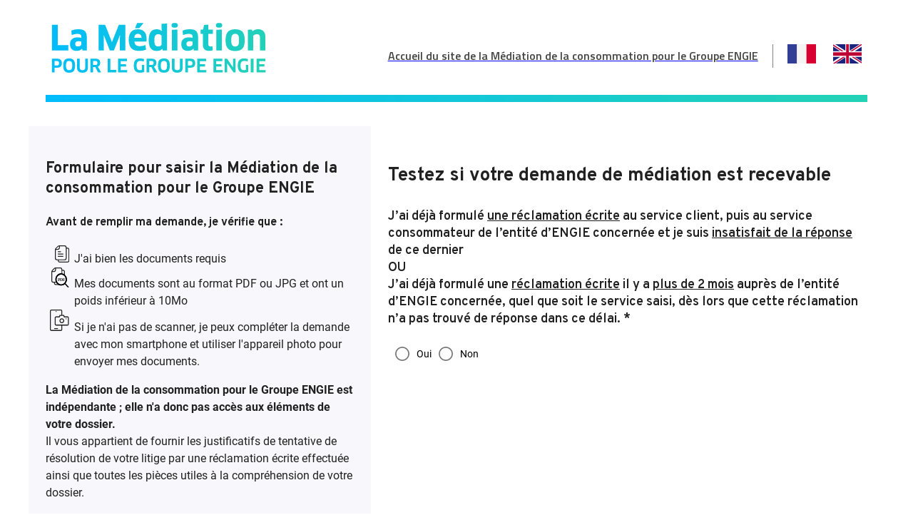

--- FILE ---
content_type: text/html
request_url: https://formulaire.mediateur-engie.com/formulaire/index.html
body_size: 1619
content:
<!DOCTYPE html><html><head><title>app</title><meta charset=utf-8><meta name=description content="An app"><meta name=format-detection content="telephone=no"><meta name=msapplication-tap-highlight content=no><link href="//fonts.googleapis.com/css?family=Overpass:100,200,300,400,500,600,700,800,900,300italic,400italic|Titillium+Web:100,200,300,400,500,600,700,800,900,300italic,400italic&subset=latin,latin-ext" rel=stylesheet type=text/css><link rel=stylesheet id=ls-google-fonts-css href="https://fonts.googleapis.com/css?family=Lato:100,300,regular,700,900%7COpen+Sans:300%7CIndie+Flower:regular%7COswald:300,regular,medium,500,600,700&#038;subset=latin%2Clatin-ext" type=text/css media=all><meta name=viewport content="user-scalable=no,initial-scale=1,maximum-scale=1,minimum-scale=1,width=device-width"><script src=https://cdn.usefathom.com/script.js integrity=sha384-7tm9evIph71iTFmOt+ziKzXJnxf7l5qB2lTO3c1kbnEjZqc3UsOOUMmmVerXYwF2 crossorigin=anonymous data-spa=hash data-auto=false data-site=ESCJOAYC defer></script><link rel="shortcut icon" type=image/x-icon href=/inc/img/favicon.png><link rel=apple-touch-icon href=/inc/img/favicon.png><script defer src=js/vendor.9f84110b.js></script><script defer src=js/app.b0737431.js></script><link href=css/vendor.95e402d1.css rel=stylesheet><link href=css/app.26d4a4a9.css rel=stylesheet></head><body><div id=q-app></div></body></html>

--- FILE ---
content_type: text/css
request_url: https://formulaire.mediateur-engie.com/formulaire/css/app.26d4a4a9.css
body_size: 3190
content:
body.body--light .text-background{color:#fff}body.body--light .bg-background{background:#fff}body.body--light .border-background{border-color:#fff}:root body.body--light{--background:#fff}body.body--light .text-bleu{color:#005faa}body.body--light .bg-bleu{background:#005faa}body.body--light .border-bleu{border-color:#005faa}:root body.body--light{--bleu:#005faa}body.body--light .text-darkgrey{color:#444}body.body--light .bg-darkgrey{background:#444}body.body--light .border-darkgrey{border-color:#444}:root body.body--light{--darkgrey:#444}body.body--light .text-grisclair{color:#f6f6f6}body.body--light .bg-grisclair{background:#f6f6f6}body.body--light .border-grisclair{border-color:#f6f6f6}:root body.body--light{--grisclair:#f6f6f6}#lang-select img{border:1px solid #fff;margin-left:5px;width:28px}#lang-select img.active{border:1px solid #444}.container{margin:0 auto;max-width:1200px}.q-separator{background:#fff url(/inc/img/bayadere.png) no-repeat 0 0;background-size:100% 10px;height:20px;width:100%}.clickable:hover{cursor:pointer}.text-h5{font-family:Titillium Web,sans-serif;font-weight:600}.info{border:3px solid #005faa;border-radius:20px;color:#005faa;font-size:15px;font-weight:800;height:25px;line-height:15px;min-height:15px;padding:0;text-align:center;text-transform:none;width:25px}#q-app,body,html{height:100%}.text-decoration-none{text-decoration:none!important}.my-modal[data-v-d52cb48e]{height:70vh}.my-field .q-field[data-v-5209dadb] .q-field--outlined,.my-field .q-field[data-v-5209dadb] .q-field--readonly,.my-field .q-field[data-v-5209dadb] .q-field__control:before{border-style:solid}.q-field[data-v-1f719dde] .q-field__label{color:var(--text)}.no-padding .q-item[data-v-158188a8]{padding:0!important}.my-fixedHeaderTable[data-v-6e254163] thead tr th{position:sticky;z-index:1}.my-fixedHeaderTable[data-v-6e254163] thead tr:first-child th{top:0}.my-fixedHeaderTable[data-v-6e254163] .q-table--loading thead tr:last-child th{top:48px}.q-table__container[data-v-6e254163] .q-table__bottom{background:var(--toolbar)}.scopedStyle .q-toolbar[data-v-0ca94452]{padding:0!important}.scopedStyle .q-toolbar[data-v-0ca94452] .q-tab--active{background:var(--card)}.scopedStyle .q-toolbar[data-v-0ca94452] .q-tab--inactive{background:var(--small-toolbar)}.scopedStyle .q-toolbar[data-v-0ca94452] .q-tab__indicator{visibility:hidden}.noStyle .q-toolbar[data-v-0ca94452]{padding:0!important}.noStyle .q-toolbar[data-v-0ca94452] .q-tab__indicator{visibility:hidden}.no-padding[data-v-6c55dc54] .q-field__before{padding:0}.expand[data-v-32e76856] .q-panel,.expand[data-v-32e76856] .q-tab-panel{display:flex;flex:10000 1 0%;flex-direction:column;flex-wrap:wrap}.popup-labels-de-emphasize .q-item:not(.q-item--active){color:var(--d-neutral)}.q-scrollarea[data-v-52582250] .scroll{flex:1}.q-scrollarea[data-v-52582250] .scroll>div{display:flex;flex-direction:column;min-height:100%}.underline[data-v-0de6704e]{text-decoration:underline}

--- FILE ---
content_type: text/css
request_url: https://formulaire.mediateur-engie.com/formulaire/css/765.27309aea.css
body_size: 974
content:
@media (max-width:1024px){img[data-v-cbd4822e]{height:21px;width:31px}}@media (min-width:1024px){.separator_left[data-v-748363c2]{border-left:1px solid grey;display:inline-block;padding-left:20px}.text-h5[data-v-748363c2]{margin-right:20px}.links[data-v-748363c2]{margin-top:30px}}@media (max-width:1024px){a[data-v-748363c2]{text-decoration:none}.logo[data-v-748363c2]{height:39px;margin-top:10px;width:164px}.text-darkgrey[data-v-748363c2]{color:#212121;font:normal normal normal 16px/22px Overpass;letter-spacing:0;opacity:1}}.separator_left[data-v-75132f91]{border-left:1px solid #d3d3d3}.footer_desktop[data-v-75132f91]{display:flex;justify-content:space-evenly}.footer_desktop a[data-v-75132f91]{color:#444;text-decoration:none}

--- FILE ---
content_type: text/css
request_url: https://formulaire.mediateur-engie.com/formulaire/css/446.04cbcede.css
body_size: 3073
content:
@media (max-width:1024px){img[data-v-cbd4822e]{height:21px;width:31px}}.left-pannel[data-v-4d26b8a1]{background-color:#f8f8fc;color:#212121;font-size:16px;letter-spacing:0;opacity:1;text-align:left;width:40%}.left-pannel h3[data-v-4d26b8a1]{color:#212121;font:normal normal 700 22px/28px Overpass;letter-spacing:0;text-align:left}.left-pannel h4[data-v-4d26b8a1]{color:#212121;font:normal normal 700 16px/22px Overpass;letter-spacing:0;opacity:1;text-align:left}.q-radio__inner--truthy[data-v-4d26b8a1]{color:#23d2b5}.b1[data-v-4d26b8a1]{list-style-image:url(../7849706828af44dce071d712431f545e.svg)}.b2[data-v-4d26b8a1]{list-style-image:url(../2aa987541758add4fcaccbdc723a9ab1.svg)}.b3[data-v-4d26b8a1]{list-style-image:url(../a538b2239472622edda56372f13615a8.svg)}.right-pannel[data-v-4d26b8a1]{padding:24px;position:relative;width:60%}.right-pannel p[data-v-4d26b8a1]{color:#212121;font:normal normal 600 18px/24px Overpass;letter-spacing:0;opacity:1;text-align:left}.right-pannel h3[data-v-4d26b8a1]{color:#212121;font:normal normal 700 26px/39px Overpass;letter-spacing:0;opacity:1;text-align:left}.right-pannel li[data-v-4d26b8a1]{color:#212121;font:normal normal normal 18px/30px Overpass;letter-spacing:0;opacity:1;text-align:left}.info-box[data-v-4d26b8a1]{border:1px solid #f0f0f0;border-radius:10px;margin:20px;opacity:1;padding:10px}.info-box h4[data-v-4d26b8a1]{color:#005faa;font:normal normal normal 21px/30px Overpass;letter-spacing:0;margin:0;opacity:1;text-align:left}.info-box p[data-v-4d26b8a1]{color:#212121;font:normal normal normal 16px/22px Overpass;letter-spacing:0;opacity:1;text-align:left}.action-box[data-v-4d26b8a1]{background:#005faa 0 0 no-repeat padding-box;border-radius:10px;margin:10px;padding:15px}.action-box p[data-v-4d26b8a1],.action-box[data-v-4d26b8a1]{color:#fff;font:normal normal normal 16px/22px Overpass;letter-spacing:0;opacity:1;text-align:left}.action-box h4[data-v-4d26b8a1]{color:#fff;font:normal normal normal 21px/30px Overpass;letter-spacing:0;margin:0 0 10px;opacity:1;padding:0;text-align:left}.action-box button[data-v-4d26b8a1]{background:#fff 0 0 no-repeat padding-box;border:1px solid #005faa;border-radius:4px;color:#005faa;cursor:pointer;font:normal normal normal 18px/30px Overpass;letter-spacing:0;margin-top:20px;opacity:1;padding:0 30px;text-align:center}.obligatory-notif[data-v-4d26b8a1]{bottom:0;color:grey;position:absolute}@media (max-width:1024px){.row[data-v-4d26b8a1]{flex-direction:column-reverse}.q-checkbox[data-v-4d26b8a1],.radio[data-v-4d26b8a1]{flex-direction:row;width:100%}.q-checkbox[data-v-4d26b8a1]{padding-right:20px}.q-checkbox__bg[data-v-4d26b8a1]{background:#fff!important}.left-pannel[data-v-4d26b8a1]{width:100%}.right-pannel[data-v-4d26b8a1]{margin-bottom:30px;padding:0 24px 24px;width:100%}.right-pannel h3[data-v-4d26b8a1]{margin-top:0}}

--- FILE ---
content_type: image/svg+xml
request_url: https://formulaire.mediateur-engie.com/formulaire/7849706828af44dce071d712431f545e.svg
body_size: 2003
content:
<svg id="noun-files-2274729" xmlns="http://www.w3.org/2000/svg" width="19.704" height="23.955" viewBox="0 0 19.704 23.955">
  <path id="Tracé_287" data-name="Tracé 287" d="M270.816,183.2h-9.989a2.958,2.958,0,0,1-2.953-2.959V168.771a3.936,3.936,0,0,1,1.12-2.773l2.354-2.4a3.989,3.989,0,0,1,2.833-1.2h6.636a2.952,2.952,0,0,1,2.953,2.953v14.888a2.958,2.958,0,0,1-2.953,2.959Zm-6.636-19.6a2.779,2.779,0,0,0-1.976.832l-2.348,2.4h0a2.726,2.726,0,0,0-.784,1.928v11.487a1.761,1.761,0,0,0,1.755,1.761h9.989a1.761,1.761,0,0,0,1.755-1.761V165.358a1.761,1.761,0,0,0-1.755-1.755Z" transform="translate(-257.874 -162.405)" fill="#212121"/>
  <path id="Tracé_288" data-name="Tracé 288" d="M306.437,212.709h-9.989a2.952,2.952,0,0,1-2.953-2.952v-.8a.6.6,0,1,1,1.2,0v.8a1.761,1.761,0,0,0,1.755,1.755h9.989a1.755,1.755,0,0,0,1.755-1.755V194.868a1.761,1.761,0,0,0-1.755-1.76h-1.455a.6.6,0,0,1,0-1.2h1.455a2.959,2.959,0,0,1,2.953,2.958v14.889a2.952,2.952,0,0,1-2.953,2.952Z" transform="translate(-289.686 -188.754)" fill="#212121"/>
  <path id="Tracé_289" data-name="Tracé 289" d="M297.361,239.978H294.1a.6.6,0,1,1,0-1.2h3.264a.6.6,0,0,1,0,1.2Z" transform="translate(-289.689 -230.612)" fill="#212121"/>
  <path id="Tracé_290" data-name="Tracé 290" d="M300.627,270.5h-6.534a.6.6,0,1,1,0-1.2h6.534a.6.6,0,1,1,0,1.2Z" transform="translate(-289.685 -257.868)" fill="#212121"/>
  <path id="Tracé_291" data-name="Tracé 291" d="M300.627,301.078h-6.534a.6.6,0,1,1,0-1.2h6.534a.6.6,0,1,1,0,1.2Z" transform="translate(-289.685 -285.178)" fill="#212121"/>
  <path id="Tracé_292" data-name="Tracé 292" d="M266.064,168.5h-2.539a.6.6,0,0,1,0-1.2h2.539a1.8,1.8,0,0,0,1.8-1.761V163a.6.6,0,0,1,1.2,0v2.539a2.995,2.995,0,0,1-2.995,2.959Z" transform="translate(-262.386 -162.402)" fill="#212121"/>
</svg>


--- FILE ---
content_type: application/javascript
request_url: https://formulaire.mediateur-engie.com/formulaire/js/app.b0737431.js
body_size: 119305
content:
(()=>{var e={6127:(e,t,o)=>{"use strict";o(5363),o(71);var n=o(8880),r=o(9592),s=o(3673);function a(e,t,o,n,r,a){const i=(0,s.up)("router-view");return(0,s.wg)(),(0,s.j4)(i)}var i=o(5557);const l=(0,s.aZ)({name:"App",setup(){const e=(0,i.F)();e.methods.setTheme(!1,!1)}});var u=o(4260);const d=(0,u.Z)(l,[["render",a]]),p=d;var c=o(3317),m=o(7896);async function f(e,t){const n="function"===typeof c["default"]?await(0,c["default"])({}):c["default"],{storeKey:s}=await Promise.resolve().then(o.bind(o,3317)),a="function"===typeof m.ZP?await(0,m.ZP)({store:n}):m.ZP;n.$router=a;const i=e(p);return i.use(r.Z,t),{app:i,store:n,storeKey:s,router:a}}var g=o(4434),h=o(2275),v=o(3972);const y={config:{},plugins:{Notify:g.Z,Dialog:h.Z,Screen:v.Z}},w="";async function b({app:e,router:t,store:o,storeKey:n},r){let s=!1;const a=e=>{try{return t.resolve(e).href}catch(o){}return Object(e)===e?null:e},i=e=>{if(s=!0,"string"===typeof e&&/^https?:\/\//.test(e))return void(window.location.href=e);const t=a(e);null!==t&&(window.location.href=t,window.location.reload())},l=window.location.href.replace(window.location.origin,"");for(let d=0;!1===s&&d<r.length;d++)try{await r[d]({app:e,router:t,store:o,ssrContext:null,redirect:i,urlPath:l,publicPath:w})}catch(u){return u&&u.url?void i(u.url):void console.error("[Quasar] boot error:",u)}!0!==s&&(e.use(t),e.use(o,n),e.mount("#q-app"))}f(n.ri,y).then((e=>Promise.all([Promise.resolve().then(o.bind(o,4828)),Promise.resolve().then(o.bind(o,1768)),Promise.resolve().then(o.bind(o,2250)),Promise.resolve().then(o.bind(o,6584)),Promise.resolve().then(o.bind(o,4220)),Promise.resolve().then(o.bind(o,5745)),Promise.resolve().then(o.bind(o,4969)),Promise.resolve().then(o.bind(o,7211))]).then((t=>{const o=t.map((e=>e.default)).filter((e=>"function"===typeof e));b(e,o)}))))},2250:(e,t,o)=>{"use strict";o.r(t),o.d(t,{default:()=>r});var n=o(3340);const r=(0,n.xr)((()=>{window.__APIURL="",window.__ISWORKER=!1,window.__APPNAME="improba-template"}))},4220:(e,t,o)=>{"use strict";o.r(t),o.d(t,{default:()=>p});var n=o(3340),r=o(1768),s=function(e,t,o,n){function r(e){return e instanceof o?e:new o((function(t){t(e)}))}return new(o||(o=Promise))((function(o,s){function a(e){try{l(n.next(e))}catch(t){s(t)}}function i(e){try{l(n["throw"](e))}catch(t){s(t)}}function l(e){e.done?o(e.value):r(e.value).then(a,i)}l((n=n.apply(e,t||[])).next())}))};const a=["/refreshToken","/current","/login","/users/current"],i=["/users/current"];function l(e,t){for(const o of t)if(e.endsWith(o))return!0;return!1}function u(e,t){const o=e.some((e=>t.includes(e)));return o}function d(e,t){return s(this,void 0,void 0,(function*(){const o=new Date(e.loginDate);if((new Date).getTime()-o.getTime()>=18e5)try{yield t.dispatch("auth/attemptLogin")}catch(n){console.warn(n),t.dispatch("auth/logout")}}))}const p=(0,n.xr)((({app:e,router:t,store:o})=>s(void 0,void 0,void 0,(function*(){try{yield o.dispatch("auth/attemptLogin")}catch(e){console.warn(e)}r.api.interceptors.request.use((e=>s(void 0,void 0,void 0,(function*(){return o.state.auth.user&&o.state.auth.user.token&&o.state.auth.user.loginDate&&"OPTIONS"!==e.method&&e.url&&!l(e.url,a)&&(yield d(o.state.auth.user,o)),e}))),(e=>Promise.reject(e))),r.api.interceptors.response.use((e=>e),(e=>{const t=!l(e.request.responseURL,i);return t&&e.response&&401===e.response.status&&o.dispatch("auth/logout"),Promise.reject(e)})),t.beforeEach(((e,t,n)=>{var r,s,a,i,l;const d=e.matched.find((e=>e.meta.auth));if(d){const t=d.meta.auth;if(t){const t=d.meta.access,p=!!(null===(a=null===(s=null===(r=o.state)||void 0===r?void 0:r.auth)||void 0===s?void 0:s.user)||void 0===a?void 0:a.user),c=p&&o.state.auth.status.loggedIn;let m=c;if(t){const e=(null===t||void 0===t?void 0:t.length)>0,n=c&&u(t,null===(l=null===(i=o.state)||void 0===i?void 0:i.auth)||void 0===l?void 0:l.user.user.roles);m=c&&e&&n}if(!m)return void n({name:"auth_login",params:{goBackRouteFullPath:e.fullPath}})}}n()}))}))))},1768:(e,t,o)=>{"use strict";o.r(t),o.d(t,{api:()=>a,default:()=>i});var n=o(3340),r=o(52),s=o.n(r);const a=s().create({baseURL:"https://api.example.com"});s().defaults.headers.common.crossdomain=!0;const i=(0,n.xr)((({app:e})=>{e.config.globalProperties.$axios=s(),e.config.globalProperties.$api=a}))},7211:(e,t,o)=>{"use strict";o.r(t),o.d(t,{default:()=>s});var n=o(3340),r=o(7896);console.log({Router:r.ZP});const s=(0,n.xr)((({app:e})=>{r.ZP.afterEach(((t,o,n)=>{console.log("Router.afterEach",{to:t,from:o}),console.log({window,"app.config.globalProperties.$lastRedirect":e.config.globalProperties.$lastRedirect}),e.config.globalProperties.$lastRedirect!==t.fullPath?(e.config.globalProperties.$lastRedirect=t.fullPath,(null===window||void 0===window?void 0:window.fathom)&&"function"===typeof window.fathom.trackPageview&&window.fathom.trackPageview()):console.log("Router.afterEach","Double tracking avoided")}))}))},5745:(e,t,o)=>{"use strict";o.r(t),o.d(t,{default:()=>ui});var n={};o.r(n),o.d(n,{DActionArchiveBtn:()=>ke,DActionBtn:()=>f,DActionCloseBtn:()=>Ce,DActionRemoveBtn:()=>y,DActionViewBtn:()=>j,DBanner:()=>ba,DBtn:()=>P,DBtnDropdown:()=>N.Z,DBtnToggle:()=>U,DCancelBtn:()=>Q,DCard:()=>Je,DCardSection:()=>dt,DCardSectionTitle:()=>at,DCardTitle:()=>Ye,DCheckbox:()=>gt,DChip:()=>bt,DCloseBtn:()=>ge,DDatetime:()=>Tt,DDd:()=>Lo,DDl:()=>Ko,DDrawer:()=>ga,DDt:()=>on,DExpandableLineBtn:()=>Y,DExportBtn:()=>X,DFilePicker:()=>No,DForm:()=>To,DFormInput:()=>fo,DFormInputLabel:()=>uo,DGoBackBtn:()=>V,DIcon:()=>qo,DImg:()=>Lr,DInnerLoading:()=>Is,DInput:()=>yo,DItem:()=>nn.Z,DItemLabel:()=>dn.Z,DItemSection:()=>pn.Z,DList:()=>cn.Z,DMainToolbar:()=>ta,DModal:()=>eo,DPage:()=>Un,DPageTitle:()=>vn,DPagination:()=>Kn,DPaginationTable:()=>vr,DPasswordIcon:()=>Gr,DProgressBar:()=>Fs,DQCard:()=>Te,DRefreshBtn:()=>ne,DRouteTab:()=>aa,DScrollArea:()=>hs,DSearchIcon:()=>ko,DSearchInput:()=>Po,DSelect:()=>as,DSeparator:()=>es,DSlider:()=>ps,DSpace:()=>Qn,DStep:()=>Ts,DStepper:()=>Cs,DStepperNavigation:()=>Ns,DSubmitBtn:()=>ie,DSubmitHoverBtn:()=>pe,DTabPanel:()=>Pr,DTabView:()=>Tr,DTable:()=>sr,DTableChartSwitchBtn:()=>we,DTabs:()=>da,DTextLink:()=>bs,DToggle:()=>Nr,DToolbar:()=>Zr,DTooltip:()=>qe,DTree:()=>Za,DValueItem:()=>un,DView:()=>Pn});var r={};o.r(r),o.d(r,{AFormElementErrors:()=>Ga,AFormElementHint:()=>oi,AFormElementRequiredMark:()=>ii,AInput:()=>$a,ARadio:()=>Ra});var s=o(3673);function a(e,t,o,n,r,a){const i=(0,s.up)("q-btn");return(0,s.wg)(),(0,s.j4)(i,{disable:e.disabled,dense:"",flat:"","no-caps":"",rounded:""},{default:(0,s.w5)((()=>[(0,s.WI)(e.$slots,"default")])),_:3},8,["disable"])}var i=o(4828);const l=(0,s.aZ)({props:{disabled:{type:Boolean,default:!1}},setup(e){return{props:e,i18n:i.i18n}}});var u=o(4260),d=o(2165),p=o(7518),c=o.n(p);const m=(0,u.Z)(l,[["render",a]]),f=m;function g(e,t,o,n,r,a){const i=(0,s.up)("DActionBtn");return(0,s.wg)(),(0,s.j4)(i,{disabled:e.disabled,icon:"delete",color:e.disabled?"d-neutral":"d-negative",tooltip:e.i18n.global.t("components.buttons.DActionRemoveBtn.tooltip")},{default:(0,s.w5)((()=>[(0,s.WI)(e.$slots,"default")])),_:3},8,["disabled","color","tooltip"])}c()(l,"components",{QBtn:d.Z});const h=(0,s.aZ)({props:{disabled:{type:Boolean,default:!1}},setup(e){return{props:e,i18n:i.i18n}}}),v=(0,u.Z)(h,[["render",g]]),y=v;function w(e,t,o,n,r,a){const i=(0,s.up)("DActionBtn");return(0,s.wg)(),(0,s.j4)(i,{icon:"description",tooltip:e.i18n.global.t("components.buttons.DActionViewBtn.tooltip"),disabled:e.props.disabled},{default:(0,s.w5)((()=>[(0,s.WI)(e.$slots,"default")])),_:3},8,["tooltip","disabled"])}const b=(0,s.aZ)({components:{DActionBtn:f},props:{disabled:{type:Boolean,default:!1}},setup(e){return{i18n:i.i18n,props:e}}}),_=(0,u.Z)(b,[["render",w]]),j=_;var x=o(2323);function q(e,t,o,n,r,a){const i=(0,s.up)("q-tooltip"),l=(0,s.up)("q-btn");return(0,s.wg)(),(0,s.j4)(l,{unelevated:"","no-caps":"",rounded:"",size:e.computedState.size.value,onMouseover:t[0]||(t[0]=t=>e.methods.setHovering(!0)),onMouseout:t[1]||(t[1]=t=>e.methods.setHovering(!1)),"text-color":e.state.hovering&&void 0!==e.props.hoverTextColor?e.props.hoverTextColor:e.props.textColor,color:e.state.hovering&&void 0!==e.props.hoverColor?e.props.hoverColor:e.props.color,icon:e.state.hovering&&void 0!==e.props.hoverIcon?e.props.hoverIcon:e.props.icon,outline:(!e.state.hovering||!e.props.hideOutlineWhenHovering)&&e.props.outline},{default:(0,s.w5)((()=>[(0,s.WI)(e.$slots,"default",{},(()=>[e.props.tooltip&&e.props.tooltip.length>0?((0,s.wg)(),(0,s.j4)(i,{key:0},{default:(0,s.w5)((()=>[(0,s.Uk)((0,x.zw)(e.props.tooltip),1)])),_:1})):(0,s.kq)("",!0)]))])),_:3},8,["size","text-color","color","icon","outline"])}var Z=o(1959),I=o(9905);const k=(0,s.aZ)({props:{small:{type:Boolean,default:!1},large:{type:Boolean,default:!1},tooltip:{type:String,default:""},icon:{type:String,required:!1},color:{type:String,required:!1},textColor:{type:String,required:!1},hoverIcon:{type:String,required:!1},hoverColor:{type:String,required:!1},hoverTextColor:{type:String,required:!1},hideOutlineWhenHovering:{type:Boolean,required:!1,default:!1},outline:{type:Boolean,required:!1}},setup(e){const t=(0,Z.qj)({hovering:!1}),o={size:(0,s.Fl)((()=>e.small?"0.75rem":e.large?"1.0625rem":""))},n={setHovering(e){t.hovering!=e&&(t.hovering=e)},getCssVar:I.Z};return{props:e,state:t,computedState:o,methods:n}}});var D=o(8870);const S=(0,u.Z)(k,[["render",q]]),P=S;function C(e,t,o,n,r,a){const i=(0,s.up)("q-icon"),l=(0,s.up)("DBtn");return(0,s.wg)(),(0,s.j4)(l,{icon:"keyboard_arrow_left","no-caps":"",tooltip:e.props.tooltip},{default:(0,s.w5)((()=>[(0,s.WI)(e.$slots,"default",{},(()=>[""!==e.props.icon?((0,s.wg)(),(0,s.j4)(i,{key:0,name:e.props.icon},null,8,["name"])):(0,s.kq)("",!0),(0,s.Uk)(" "+(0,x.zw)(e.props.label),1)]))])),_:3},8,["tooltip"])}c()(k,"components",{QBtn:d.Z,QTooltip:D.Z});const W=(0,s.aZ)({props:{icon:{type:String,default:""},tooltip:{type:String,default:""},label:{type:String,default:"Retour vers la liste"}},setup(e){const t={};return{props:e,computedState:t}}});var B=o(4554);const $=(0,u.Z)(W,[["render",C]]),V=$;function T(e,t,o,n,r,a){const i=(0,s.up)("q-btn-toggle");return(0,s.wg)(),(0,s.j4)(i,{"no-caps":"",class:(0,x.C_)(e.props.class?e.props.class:"bg-card"),"toggle-color":"text","toggle-text-color":"card",unelevated:"",options:e.props.options},{default:(0,s.w5)((()=>[(0,s.WI)(e.$slots,"default")])),_:3},8,["class","options"])}c()(W,"components",{QIcon:B.Z});const E=(0,s.aZ)({props:{options:{type:Array,default:[]},class:{type:String,required:!1}},setup(e){return{props:e}}});var z=o(201);const O=(0,u.Z)(E,[["render",T]]),U=O;c()(E,"components",{QBtnToggle:z.Z});var N=o(6572);function M(e,t,o,n,r,a){const i=(0,s.up)("DBtn");return(0,s.wg)(),(0,s.j4)(i,{flat:"",label:e.i18n.global.t("components.buttons.DCancelBtn.label"),"no-caps":""},{default:(0,s.w5)((()=>[(0,s.WI)(e.$slots,"default")])),_:3},8,["label"])}const A=(0,s.aZ)({components:{DBtn:P},setup(){return{i18n:i.i18n}}}),R=(0,u.Z)(A,[["render",M]]),Q=R;function L(e,t,o,n,r,a){const i=(0,s.up)("q-btn");return(0,s.wg)(),(0,s.j4)(i,{round:"",dense:"",size:"xs",color:"white","text-color":"black",icon:e.props.expand?"mdi-menu-up":"mdi-menu-down","no-caps":""},{default:(0,s.w5)((()=>[(0,s.WI)(e.$slots,"default")])),_:3},8,["icon"])}const F=(0,s.aZ)({props:{tooltip:{type:String,default:""},expand:{type:Boolean,default:!1}},setup(e){return{props:e,i18n:i.i18n}}}),H=(0,u.Z)(F,[["render",L]]),Y=H;function G(e,t,o,n,r,a){const i=(0,s.up)("DBtn");return(0,s.wg)(),(0,s.j4)(i,{unelevated:"",color:"primary",icon:"file_download",tooltip:"Exporter les données"},{default:(0,s.w5)((()=>[(0,s.WI)(e.$slots,"default")])),_:3})}c()(F,"components",{QBtn:d.Z});const K=(0,s.aZ)({components:{DBtn:P},setup(){return{i18n:i.i18n}}}),J=(0,u.Z)(K,[["render",G]]),X=J;function ee(e,t,o,n,r,a){const i=(0,s.up)("DBtn");return(0,s.wg)(),(0,s.j4)(i,{unelevated:"",color:"primary",icon:"refresh"},{default:(0,s.w5)((()=>[(0,s.WI)(e.$slots,"default")])),_:3})}const te=(0,s.aZ)({components:{DBtn:P},setup(e){return{i18n:i.i18n,props:e}}}),oe=(0,u.Z)(te,[["render",ee]]),ne=oe;function re(e,t,o,n,r,a){var i;const l=(0,s.up)("DBtn");return(0,s.wg)(),(0,s.j4)(l,{label:e.i18n.global.t("components.buttons.DSubmitBtn.label"),color:"d-submit",type:null!==(i=e.props.type)&&void 0!==i?i:void 0,class:"q-px-md",rounded:"","no-caps":""},{default:(0,s.w5)((()=>[(0,s.WI)(e.$slots,"default")])),_:3},8,["label","type"])}const se=(0,s.aZ)({components:{DBtn:P},props:{type:{type:String,default:void 0}},setup(e){return{i18n:i.i18n,props:e}}}),ae=(0,u.Z)(se,[["render",re]]),ie=ae;function le(e,t,o,n,r,a){var i;const l=(0,s.up)("DBtn");return(0,s.wg)(),(0,s.j4)(l,{label:e.i18n.global.t("components.buttons.DSubmitBtn.label"),type:null!==(i=e.props.type)&&void 0!==i?i:void 0,disabled:e.props.disabled,rounded:"","no-caps":"",outline:"",hideOutlineWhenHovering:!1===e.props.disabled,hoverColor:!1===e.props.disabled?"d-submit":"",hoverTextColor:!1===e.props.disabled?"d-text":""},{default:(0,s.w5)((()=>[(0,s.WI)(e.$slots,"default")])),_:3},8,["label","type","disabled","hideOutlineWhenHovering","hoverColor","hoverTextColor"])}const ue=(0,s.aZ)({components:{DBtn:P},props:{type:{type:String,default:void 0},disabled:{type:Boolean,default:!1}},setup(e){return{i18n:i.i18n,props:e}}}),de=(0,u.Z)(ue,[["render",le]]),pe=de;function ce(e,t,o,n,r,a){const i=(0,s.up)("DBtn");return(0,s.wg)(),(0,s.j4)(i,{flat:"",dense:"",icon:"close",color:"text","no-caps":""},{default:(0,s.w5)((()=>[(0,s.WI)(e.$slots,"default")])),_:3})}const me=(0,s.aZ)({components:{DBtn:P},setup(){return{i18n:i.i18n}}}),fe=(0,u.Z)(me,[["render",ce]]),ge=fe;function he(e,t,o,n,r,a){const i=(0,s.up)("DBtn");return(0,s.wg)(),(0,s.iD)("div",null,[e.props.hideLine?(0,s.kq)("",!0):((0,s.wg)(),(0,s.j4)(i,{key:0,icon:"mdi-chart-line",size:"sm","text-color":"d-text",color:"line"===e.props.modelValue?"d-selected":"background",onClick:t[0]||(t[0]=t=>e.$emit("update:modelValue","line"))},null,8,["color"])),(0,s.Wm)(i,{icon:"mdi-chart-histogram",size:"sm","text-color":"d-text",color:"columns"===e.props.modelValue?"d-selected":"background",onClick:t[1]||(t[1]=t=>e.$emit("update:modelValue","columns"))},null,8,["color"]),(0,s.Wm)(i,{icon:"mdi-table",size:"sm","text-color":"d-text",color:"table"===e.props.modelValue?"d-selected":"background",onClick:t[2]||(t[2]=t=>e.$emit("update:modelValue","table"))},null,8,["color"])])}const ve=(0,s.aZ)({props:{modelValue:{type:String,required:!0},hideLine:{type:Boolean,default:!1}},setup(e,t){return{props:e}}}),ye=(0,u.Z)(ve,[["render",he]]),we=ye;function be(e,t,o,n,r,a){const i=(0,s.up)("DTooltip"),l=(0,s.up)("DActionBtn");return(0,s.wg)(),(0,s.j4)(l,{icon:"inventory_2"},{default:(0,s.w5)((()=>[(0,s.Wm)(i,null,{default:(0,s.w5)((()=>[(0,s.Uk)((0,x.zw)(e.props.tooltip),1)])),_:1})])),_:1})}function _e(e,t,o,n,r,a){const i=(0,s.up)("q-tooltip");return(0,s.wg)(),(0,s.j4)(i,null,{default:(0,s.w5)((()=>[(0,s.WI)(e.$slots,"default")])),_:3})}const je=(0,s.aZ)({components:{},props:{},emits:[],setup(e,t){return{}}}),xe=(0,u.Z)(je,[["render",_e]]),qe=xe;c()(je,"components",{QTooltip:D.Z});const Ze=(0,s.aZ)({components:{DActionBtn:f,DTooltip:qe},props:{tooltip:{type:String,required:!0}},setup(e){return{i18n:i.i18n,props:e}}}),Ie=(0,u.Z)(Ze,[["render",be]]),ke=Ie;function De(e,t,o,n,r,a){const i=(0,s.up)("DActionBtn");return(0,s.wg)(),(0,s.j4)(i,{icon:"close"},{default:(0,s.w5)((()=>[(0,s.WI)(e.$slots,"default")])),_:3})}const Se=(0,s.aZ)({components:{DActionBtn:f},setup(){return{i18n:i.i18n}}}),Pe=(0,u.Z)(Se,[["render",De]]),Ce=Pe;function We(e,t,o,n,r,a){const i=(0,s.up)("q-card");return(0,s.wg)(),(0,s.j4)(i,{class:"text-text bg-card",flat:""},{default:(0,s.w5)((()=>[(0,s._)("div",{class:(0,x.C_)((e.props.useInnerPadding?"q-pa-md":"")+" fit")},[(0,s.WI)(e.$slots,"default")],2)])),_:3})}const Be=(0,s.aZ)({props:{useInnerPadding:{type:Boolean,default:!1}},setup(e,t){const o=(0,Z.qj)({}),n={};return{props:e,state:o,methods:n}}});var $e=o(151);const Ve=(0,u.Z)(Be,[["render",We]]),Te=Ve;c()(Be,"components",{QCard:$e.Z});const Ee={class:"column"},ze={class:"col-auto column"},Oe={class:"row q-px-sm items-center"},Ue={class:"col-auto"},Ne={class:"row q-px-sm items-center"},Me={class:"col-auto"},Ae={class:"fit"};function Re(e,t,o,n,r,a){const i=(0,s.up)("DIcon"),l=(0,s.up)("DCardTitle"),u=(0,s.up)("DSpace"),d=(0,s.up)("DQCard");return(0,s.wg)(),(0,s.iD)("div",Ee,[(0,s._)("div",ze,[e.props.innerHeader?(0,s.kq)("",!0):(0,s.WI)(e.$slots,"header",{key:0},(()=>[(0,s._)("div",Oe,[e.props.icon?((0,s.wg)(),(0,s.j4)(i,{key:0,class:"col-auto",name:e.props.icon},null,8,["name"])):(0,s.kq)("",!0),e.props.title?((0,s.wg)(),(0,s.j4)(l,{key:1,title:e.props.title},null,8,["title"])):(0,s.kq)("",!0),(0,s.Wm)(u),(0,s._)("div",Ue,[(0,s.WI)(e.$slots,"header-actions")])])]))]),(0,s.Wm)(d,{useInnerPadding:e.props.useInnerPadding,class:(0,x.C_)(`${e.props.verticalShrink?"col-shrink":"col"} text-text ${"none"===e.props.bgColor?"bg-transparent":"bg-"+e.props.bgColor} ${e.props.cardClass}`)},{default:(0,s.w5)((()=>[e.props.innerHeader?(0,s.WI)(e.$slots,"inner-header",{key:0},(()=>[(0,s._)("div",Ne,[e.props.icon?((0,s.wg)(),(0,s.j4)(i,{key:0,class:"col-auto",name:e.props.icon},null,8,["name"])):(0,s.kq)("",!0),e.props.title?((0,s.wg)(),(0,s.j4)(l,{key:1,title:e.props.title},null,8,["title"])):(0,s.kq)("",!0),(0,s.Wm)(u),(0,s._)("div",Me,[(0,s.WI)(e.$slots,"inner-header-actions")])])])):(0,s.kq)("",!0),(0,s.WI)(e.$slots,"default",{},(()=>[(0,s._)("div",Ae,[(0,s.WI)(e.$slots,"content")])]))])),_:3},8,["useInnerPadding","class"])])}const Qe={key:0,class:"col ellipsis q-ma-none q-ml-sm q-pa-none q-my-sm text-left text-uppercase text-weight-bold"};function Le(e,t,o,n,r,a){return e.props.title?((0,s.wg)(),(0,s.iD)("h5",Qe,(0,x.zw)(e.props.title),1)):(0,s.kq)("",!0)}const Fe=(0,s.aZ)({props:{title:{type:String,default:""}},setup(e){return{props:e}}}),He=(0,u.Z)(Fe,[["render",Le]]),Ye=He,Ge=(0,s.aZ)({components:{DQCard:Te,DCardTitle:Ye},props:{title:{type:String,default:""},icon:{type:String,default:""},bgColor:{type:String,default:"card"},innerHeader:{type:Boolean,default:!1},verticalShrink:{type:Boolean,required:!1,default:!0},cardClass:{type:String,required:!1,default:""},useInnerPadding:{type:Boolean,default:!0}},setup(e,t){const o=(0,Z.qj)({}),n={};return{props:e,state:o,methods:n}}}),Ke=(0,u.Z)(Ge,[["render",Re]]),Je=Ke,Xe={class:"col-auto"},et={class:"col"};function tt(e,t,o,n,r,a){const i=(0,s.up)("DCardSectionTitle"),l=(0,s.up)("q-separator");return(0,s.wg)(),(0,s.iD)("div",{class:(0,x.C_)("column "+(e.props.withGutter?"q-col-gutter-lg":""))},[(0,s._)("div",Xe,[(0,s.WI)(e.$slots,"header",{},(()=>[e.props.title?((0,s.wg)(),(0,s.j4)(i,{key:0,title:e.props.title},null,8,["title"])):(0,s.kq)("",!0),e.props.titleSeparator?((0,s.wg)(),(0,s.j4)(l,{key:1})):(0,s.kq)("",!0)]))]),(0,s._)("div",et,[(0,s.WI)(e.$slots,"default")])],2)}const ot={class:"text-h6 text-left"};function nt(e,t,o,n,r,a){return(0,s.wg)(),(0,s.iD)("div",ot,(0,x.zw)(e.props.title),1)}const rt=(0,s.aZ)({props:{title:{type:String,default:""}},setup(e){const t={};return{props:e,computedState:t}}}),st=(0,u.Z)(rt,[["render",nt]]),at=st,it=(0,s.aZ)({components:{DCardSectionTitle:at},props:{title:{type:String,default:""},titleSeparator:{type:Boolean,default:!1},withGutter:{type:Boolean,default:!0}},setup(e){const t={};return{props:e,computedState:t}}});var lt=o(5869);const ut=(0,u.Z)(it,[["render",tt]]),dt=ut;function pt(e,t,o,n,r,a){const i=(0,s.up)("q-checkbox");return(0,s.wg)(),(0,s.j4)(i)}c()(it,"components",{QSeparator:lt.Z});const ct=(0,s.aZ)({setup(){}});var mt=o(5735);const ft=(0,u.Z)(ct,[["render",pt]]),gt=ft;function ht(e,t,o,n,r,a){const i=(0,s.up)("q-chip");return(0,s.wg)(),(0,s.j4)(i,{class:"q-px-sm",ripple:!1,style:(0,x.j5)({fontSize:e.computedState.fontSize.value})},{default:(0,s.w5)((()=>[(0,s.WI)(e.$slots,"default",{},(()=>[(0,s.Uk)((0,x.zw)(e.props.label),1)]))])),_:3},8,["style"])}c()(ct,"components",{QCheckbox:mt.Z});const vt=(0,s.aZ)({props:{size:{type:[String,Boolean],default:!1},label:{type:String,default:""}},setup(e){const t={fontSize:(0,s.Fl)((()=>e.size?"sm"===e.size?"0.87em":"lg"===e.size?"1.1em":e.size:"0.95em"))};return{computedState:t,props:e}}});var yt=o(7030);const wt=(0,u.Z)(vt,[["render",ht]]),bt=wt;c()(vt,"components",{QChip:yt.Z});const _t={class:"q-pa-md"},jt={class:"row items-center justify-end"},xt={class:"row items-center justify-end"},qt=(0,s._)("div",{class:"q-gutter-md row items-start"},null,-1);function Zt(e,t,o,n,r,a){const i=(0,s.up)("q-btn"),l=(0,s.up)("q-date"),u=(0,s.up)("q-popup-proxy"),d=(0,s.up)("q-icon"),p=(0,s.up)("q-time"),c=(0,s.up)("q-input"),m=(0,s.Q2)("close-popup");return(0,s.wg)(),(0,s.iD)("div",_t,[(0,s.Wm)(c,{filled:"",modelValue:e.state.internalValue,"onUpdate:modelValue":t[2]||(t[2]=t=>e.state.internalValue=t)},{prepend:(0,s.w5)((()=>[(0,s.Wm)(d,{name:"event",class:"cursor-pointer"},{default:(0,s.w5)((()=>[(0,s.Wm)(u,{cover:"","transition-show":"scale","transition-hide":"scale"},{default:(0,s.w5)((()=>[(0,s.Wm)(l,{modelValue:e.state.internalValue,"onUpdate:modelValue":t[0]||(t[0]=t=>e.state.internalValue=t),mask:e.mask,options:e.methods.dateOptions},{default:(0,s.w5)((()=>[(0,s._)("div",jt,[(0,s.wy)((0,s.Wm)(i,{label:"Terminé",color:"secondary"},null,512),[[m]])])])),_:1},8,["modelValue","mask","options"])])),_:1})])),_:1})])),append:(0,s.w5)((()=>[(0,s.Wm)(d,{name:"access_time",class:"cursor-pointer"},{default:(0,s.w5)((()=>[(0,s.Wm)(u,{cover:"","transition-show":"scale","transition-hide":"scale"},{default:(0,s.w5)((()=>[(0,s.Wm)(p,{modelValue:e.state.internalValue,"onUpdate:modelValue":t[1]||(t[1]=t=>e.state.internalValue=t),mask:e.mask,format24h:""},{default:(0,s.w5)((()=>[(0,s._)("div",xt,[(0,s.wy)((0,s.Wm)(i,{label:"Terminé",color:"secondary"},null,512),[[m]])])])),_:1},8,["modelValue","mask"])])),_:1})])),_:1})])),_:1},8,["modelValue"]),qt])}var It=o(5616);function kt(e,t="DD/MM/YYYY"){return It.ZP.formatDate(e,t)}const Dt=(0,s.aZ)({components:{},props:{label:{type:String,required:!1},modelValue:{type:String,required:!0},mask:{type:String,default:"DD/MM/YYYY HH:mm"},modelFormat:{type:String,default:"YYYY-MM-DDTHH:mm:ss.SSSZ"},noPast:{type:Boolean,default:!1}},emits:["update:modelValue"],setup(e,{emit:t}){const o=(0,Z.qj)({internalValue:kt(e.modelValue,e.mask)}),n={dateOptions:e=>(console.log({date:e,now:(new Date).toISOString().substring(0,10).replace(/-/g,"/")}),e>=(new Date).toISOString().substring(0,10).replace(/-/g,"/"))};return(0,s.YP)((()=>o.internalValue),(o=>{if(16===o.length){const n=It.ZP.extractDate(o,e.mask),r=kt(n,e.modelFormat);t("update:modelValue",r)}})),(0,s.YP)((()=>e.modelValue),(t=>{if(t){const n=kt(t,e.mask);o.internalValue=n}})),{props:e,state:o,methods:n}}});var St=o(4689),Pt=o(3944),Ct=o(5626),Wt=o(5990),Bt=o(9721),$t=o(677);const Vt=(0,u.Z)(Dt,[["render",Zt]]),Tt=Vt;c()(Dt,"components",{QInput:St.Z,QIcon:B.Z,QPopupProxy:Pt.Z,QDate:Ct.Z,QBtn:d.Z,QTime:Wt.Z,QBadge:Bt.Z}),c()(Dt,"directives",{ClosePopup:$t.Z});const Et={class:"row justify-between items-center full-height"},zt={class:"col row"},Ot={key:0,class:"col-1"},Ut={key:1,class:"col text-h6 text-center"},Nt={key:2,class:"col-1"},Mt={key:3,class:"absolute-right row items-center",style:{"margin-right":"0%"}},At={class:"row justify-center items-center full-height"},Rt={key:0};function Qt(e,t,o,n,r,a){const i=(0,s.up)("q-icon"),l=(0,s.up)("DCloseBtn"),u=(0,s.up)("q-header"),d=(0,s.up)("q-page"),p=(0,s.up)("q-page-container"),c=(0,s.up)("DCancelBtn"),m=(0,s.up)("d-submit-btn"),f=(0,s.up)("q-footer"),g=(0,s.up)("q-layout"),h=(0,s.up)("q-dialog");return(0,s.wg)(),(0,s.j4)(h,{modelValue:e.state.opened,"onUpdate:modelValue":t[4]||(t[4]=t=>e.state.opened=t),onShow:t[5]||(t[5]=t=>e.emit("dialog-show")),onHide:t[6]||(t[6]=t=>e.emit("dialog-hide")),"transition-show":e.openAnimation},{default:(0,s.w5)((()=>[(0,s.Wm)(g,{view:"Lhh lpR fff",container:"",class:(0,x.C_)(e.bgColor.includes("bg-")?e.bgColor:"bg-"+e.bgColor),style:(0,x.j5)("padding: 1em; minWidth: "+e.minWidth+"; maxHeight: "+e.maxHeight+";")},{default:(0,s.w5)((()=>[(0,s.Wm)(u,{class:"bg-card text-white relative-position",style:{height:"3rem"}},{default:(0,s.w5)((()=>[(0,s._)("div",Et,[(0,s.WI)(e.$slots,"title",{class:""},(()=>[(0,s._)("div",zt,[e.props.icon?((0,s.wg)(),(0,s.iD)("div",Ot,[(0,s.Wm)(i,{class:"q-pl-sm",onClick:t[0]||(t[0]=t=>e.emit("icon")),name:e.props.icon,size:"sm"},null,8,["name"])])):(0,s.kq)("",!0),e.props.title?((0,s.wg)(),(0,s.iD)("div",Ut,(0,x.zw)(e.props.title),1)):(0,s.kq)("",!0),e.props.icon?((0,s.wg)(),(0,s.iD)("div",Nt)):(0,s.kq)("",!0),e.props.useCloseIcon?((0,s.wg)(),(0,s.iD)("div",Mt,[(0,s.Wm)(l,{onClick:t[1]||(t[1]=t=>(e.emit("cancelled"),e.state.opened=!1))})])):(0,s.kq)("",!0)])]),!0)])])),_:3}),(0,s.Wm)(p,null,{default:(0,s.w5)((()=>[(0,s.Wm)(d,{class:"column"},{default:(0,s.w5)((()=>[(0,s.WI)(e.$slots,"default",{},void 0,!0)])),_:3})])),_:3}),(0,s.Wm)(f,{class:"bg-card text-white",style:{height:"3rem"}},{default:(0,s.w5)((()=>[(0,s._)("div",At,[e.hideButtons?(0,s.kq)("",!0):(0,s.WI)(e.$slots,"layout-buttons",{key:0,props:{state:e.state,i18n:e.i18n,onlyOneButton:e.onlyOneButton}},(()=>[(0,s._)("div",null,[(0,s.Wm)(c,{class:"q-mx-sm",onClick:t[2]||(t[2]=t=>(e.emit("cancelled"),e.state.opened=!1)),label:e.i18n.t(e.button1Label)},null,8,["label"])]),e.onlyOneButton?(0,s.kq)("",!0):((0,s.wg)(),(0,s.iD)("div",Rt,[(0,s.Wm)(m,{class:"q-mx-sm",onClick:t[3]||(t[3]=t=>(e.emit("submitted"),e.state.opened=!1)),label:e.i18n.t(e.button2Label)},null,8,["label"])]))]),!0)])])),_:3})])),_:3},8,["class","style"])])),_:3},8,["modelValue","transition-show"])}const Lt=(0,s.aZ)({name:"Modal",props:{triggerOpen:{default:()=>!1},button1Label:{type:String,default:"modal.cancel"},button2Label:{type:String,default:"modal.save"},onlyOneButton:{type:Boolean,default:!1},hideButtons:{type:Boolean,default:!1},triggerClose:{type:Boolean,default:!1},minWidth:{type:String,default:"30vw"},maxHeight:{type:String,default:"100vh"},openAnimation:{type:String,default:"appear"},title:{type:String,default:()=>null},icon:{type:String,default:()=>null},useCloseIcon:{type:Boolean,default:!0},bgColor:{type:String,default:"bg-background"}},emits:["update:triggerOpen","update:triggerClose","cancelled","submitted","dialog-show","dialog-hide","show","close","icon"],components:{},setup(e,t){const o=(0,Z.qj)({opened:!1}),n={init:()=>{e.triggerOpen&&(o.opened=!0,t.emit("show"),t.emit("update:triggerOpen",!1))}};return(0,s.YP)((()=>e.triggerOpen),(e=>{e&&(o.opened=!0,t.emit("show"),t.emit("update:triggerOpen",!1))})),(0,s.YP)((()=>e.triggerClose),(e=>{!0===e&&(o.opened=!1,t.emit("close"),t.emit("update:triggerClose",!1))})),(0,s.bv)((()=>{n.init()})),{props:e,state:o,methods:n,emit:t.emit,i18n:i.i18n.global}}});var Ft=o(6778),Ht=o(9214),Yt=o(3812),Gt=o(2652),Kt=o(4379),Jt=o(1762);const Xt=(0,u.Z)(Lt,[["render",Qt],["__scopeId","data-v-d52cb48e"]]),eo=Xt;c()(Lt,"components",{QDialog:Ft.Z,QLayout:Ht.Z,QHeader:Yt.Z,QIcon:B.Z,QPageContainer:Gt.Z,QPage:Kt.Z,QFooter:Jt.Z});const to={class:"full-width"},oo={class:""},no={class:"col-auto row items-center"};function ro(e,t,o,n,r,a){const i=(0,s.up)("DFormInputLabel"),l=(0,s.up)("DSelect"),u=(0,s.up)("DToggle"),d=(0,s.up)("DBtn"),p=(0,s.up)("DTooltip"),c=(0,s.up)("DInput");return(0,s.wg)(),(0,s.iD)("div",{class:(0,x.C_)("full-width "+(e.props.outlined?"my-field":""))},[e.props.label?((0,s.wg)(),(0,s.iD)("div",{key:0,class:(0,x.C_)(e.props.labelColClass),style:(0,x.j5)("max-height: 40px; "+(e.props.labelMinWidth?"min-width: "+e.props.labelMinWidth:""))},[(0,s.WI)(e.$slots,"label",{},(()=>[(0,s.Wm)(i,{for:e.state.id,label:e.props.label,tooltip:e.props.labelTooltip,bold:e.props.labelBold},null,8,["for","label","tooltip","bold"])]),!0)],6)):(0,s.kq)("",!0),(0,s._)("div",to,[(0,s._)("div",oo,[(0,s.WI)(e.$slots,"default",{},(()=>["options"===e.props.type?((0,s.wg)(),(0,s.j4)(l,{key:0,outlined:e.props.outlined,hint:e.props.hint?e.props.hint:void 0,"emit-value":"","map-options":"",readonly:e.props.readonly||e.props.editIcon,disable:e.props.disable,modelValue:e.props.modelValue,"onUpdate:modelValue":t[0]||(t[0]=t=>e.emit("update:modelValue",t)),options:e.props.options},null,8,["outlined","hint","readonly","disable","modelValue","options"])):"boolean"===e.props.type?((0,s.wg)(),(0,s.j4)(u,{key:1,hint:e.props.hint?e.props.hint:void 0,modelValue:e.props.modelValue,"onUpdate:modelValue":t[1]||(t[1]=t=>e.emit("update:modelValue",t))},null,8,["hint","modelValue"])):((0,s.wg)(),(0,s.j4)(c,{key:2,type:"array"===e.props.type?"text":e.props.type,rows:e.props.rows,rules:e.props.rules,id:e.state.id,hint:e.props.hint?e.props.hint:void 0,placeholder:e.props.placeholder,"hide-bottom-space":"",class:"text-text",color:"text",dense:"",readonly:e.props.readonly||e.props.editIcon,disable:e.props.disable,outlined:e.props.outlined,rounded:e.props.rounded,modelValue:"select"===e.props.type?null:"array"===e.props.type?JSON.stringify(e.props.modelValue):e.props.modelValue,"onUpdate:modelValue":e.methods.emitValue},{prepend:(0,s.w5)((()=>[(0,s.WI)(e.$slots,"input-prepend",{},void 0,!0)])),append:(0,s.w5)((()=>[e.props.editIcon&&!e.props.readonly?((0,s.wg)(),(0,s.j4)(d,{key:0,icon:"edit",dense:"",round:"",onClick:e.props.editFunction},null,8,["onClick"])):(0,s.kq)("",!0),(0,s.WI)(e.$slots,"input-append",{},void 0,!0)])),default:(0,s.w5)((()=>[e.props.tooltip?((0,s.wg)(),(0,s.j4)(p,{key:0},{default:(0,s.w5)((()=>[(0,s.Uk)((0,x.zw)(e.props.tooltip),1)])),_:1})):(0,s.kq)("",!0)])),_:3},8,["type","rows","rules","id","hint","placeholder","readonly","disable","outlined","rounded","modelValue","onUpdate:modelValue"]))]),!0)]),(0,s._)("div",no,[(0,s.WI)(e.$slots,"append",{},void 0,!0)])])],2)}const so=["for"];function ao(e,t,o,n,r,a){const i=(0,s.up)("DTooltip");return(0,s.wg)(),(0,s.iD)("div",{class:(0,x.C_)("\n        ZZZrow\n        ZZZtext-right text-text\n        ZZZjustify-end\n        ZZZitems-center\n        ZZZfull-height\n        ZZZq-mr-md\n          "+(e.props.bold?"text-weight-bold":""))},[(0,s._)("label",{for:e.props.for},(0,x.zw)(e.label),9,so),e.props.tooltip?((0,s.wg)(),(0,s.j4)(i,{key:0},{default:(0,s.w5)((()=>[(0,s.Uk)((0,x.zw)(e.props.tooltip),1)])),_:1})):(0,s.kq)("",!0)],2)}const io=(0,s.aZ)({components:{},props:{label:{type:String,required:!0},for:{type:String,required:!0},tooltip:{type:String,default:null},bold:{type:Boolean,default:!0}},emits:[],setup(e,t){return{props:e}}}),lo=(0,u.Z)(io,[["render",ao]]),uo=lo,po=(0,s.aZ)({components:{DFormInputLabel:uo},props:{options:{type:Array,default:null},tooltip:{type:String,default:null},labelColClass:{type:String,default:"col-2"},labelBold:{type:Boolean,default:!0},hint:{type:String,default:null},labelTooltip:{type:String,default:null},rules:{type:Array,required:!1},label:{type:String,required:!1,default:void 0},placeholder:{type:String,required:!1},labelMinWidth:{type:String,required:!1},modelValue:{required:!1},readonly:{type:Boolean,default:!1},outlined:{type:Boolean,default:!1},rounded:{type:Boolean,default:!1},disable:{type:Boolean,default:!1},editIcon:{type:Boolean,default:!1},editFunction:{type:Function,default:()=>{}},type:{type:String,default:void 0},rows:{type:Number,default:void 0},id:{type:String,default:void 0}},emits:["update:modelValue"],setup(e,{emit:t}){const o=(0,Z.qj)({id:`el-${Math.round(1e7*Math.random())}`}),n={emitValue(o){if("number"===e.type){const e="number"!==typeof o?parseFloat(o):o;isNaN(e)||t("update:modelValue",e)}else"array"===e.type?t("update:modelValue",JSON.parse(o)):t("update:modelValue",o)}};return{emit:t,state:o,props:e,methods:n}}});var co=o(6115);const mo=(0,u.Z)(po,[["render",ro],["__scopeId","data-v-5209dadb"]]),fo=mo;function go(e,t,o,n,r,a){const i=(0,s.up)("q-input");return(0,s.wg)(),(0,s.j4)(i,{class:"text-text",dense:"",modelValue:e.props.modelValue,"onUpdate:modelValue":t[0]||(t[0]=t=>e.emit("update:modelValue",t))},{prepend:(0,s.w5)((()=>[(0,s.WI)(e.$slots,"prepend",{},void 0,!0)])),append:(0,s.w5)((()=>[(0,s.WI)(e.$slots,"append",{},void 0,!0)])),default:(0,s.w5)((()=>[(0,s.WI)(e.$slots,"default",{},void 0,!0)])),_:3},8,["modelValue"])}c()(po,"components",{QField:co.Z});const ho=(0,s.aZ)({components:{},props:{modelValue:{required:!0},removable:{type:Boolean,default:!1}},emits:["update:modelValue"],setup(e,t){return{props:e,emit:t.emit}}}),vo=(0,u.Z)(ho,[["render",go],["__scopeId","data-v-1f719dde"]]),yo=vo;function wo(e,t,o,n,r,a){const i=(0,s.up)("DSearchIcon"),l=(0,s.up)("DInput");return(0,s.wg)(),(0,s.j4)(l,{class:"text-text",dense:"",filled:"",placeholder:e.props.placeholder,debounce:300,"model-value":e.props.searchText,"onUpdate:modelValue":t[0]||(t[0]=t=>e.emit("update:searchText",t))},{prepend:(0,s.w5)((()=>[(0,s.Wm)(i,{size:"sm"})])),_:1},8,["placeholder","model-value"])}function bo(e,t,o,n,r,a){const i=(0,s.up)("DIcon");return(0,s.wg)(),(0,s.j4)(i,{name:"search"},{default:(0,s.w5)((()=>[(0,s.WI)(e.$slots,"default")])),_:3})}function _o(e,t,o,n,r,a){const i=(0,s.up)("DTooltip"),l=(0,s.up)("q-icon");return(0,s.wg)(),(0,s.j4)(l,{size:"1.75em"},{default:(0,s.w5)((()=>[e.props.tooltip?((0,s.wg)(),(0,s.j4)(i,{key:0},{default:(0,s.w5)((()=>[(0,s.Uk)((0,x.zw)(e.props.tooltip),1)])),_:1})):(0,s.kq)("",!0),(0,s.WI)(e.$slots,"default")])),_:3})}c()(ho,"components",{QInput:St.Z,QField:co.Z});const jo=(0,s.aZ)({props:{tooltip:{type:String,default:null}},setup(e,t){return{props:e}}}),xo=(0,u.Z)(jo,[["render",_o]]),qo=xo;c()(jo,"components",{QIcon:B.Z});const Zo=(0,s.aZ)({components:{DIcon:qo},props:{showPassword:{type:Boolean,default:!1}},emits:["update:showPassword"],setup(e,t){const o={toggle(){t.emit("update:showPassword",!e.showPassword)}};return{methods:o}}}),Io=(0,u.Z)(Zo,[["render",bo]]),ko=Io,Do=(0,s.aZ)({props:{placeholder:{type:String,default:""},searchText:{type:String,default:""}},components:{DInput:yo,DSearchIcon:ko},emits:["update:searchText"],setup(e,t){const o=(0,Z.qj)({});return{props:e,state:o,emit:t.emit}}}),So=(0,u.Z)(Do,[["render",wo]]),Po=So;var Co=o(8880);function Wo(e,t,o,n,r,a){const i=(0,s.up)("DBanner"),l=(0,s.up)("q-form");return(0,s.wg)(),(0,s.j4)(l,{ref:"formRef"},{default:(0,s.w5)((()=>[(0,s.Wm)(Co.uT,{"enter-active-class":"animated bounceInLeft","leave-active-class":"animated bounceOutRight",appear:""},{default:(0,s.w5)((()=>[e.props.errorInForm&&""!==e.props.errorInForm?((0,s.wg)(),(0,s.j4)(i,{key:0,class:"q-mb-md",label:e.props.errorInForm},null,8,["label"])):(0,s.kq)("",!0)])),_:1}),(0,s.WI)(e.$slots,"default")])),_:3},512)}const Bo=(0,s.aZ)({props:{errorInForm:{type:String,required:!1}},setup(e){const t=(0,Z.iH)(null);return{props:e,formRef:t}}});var $o=o(5269);const Vo=(0,u.Z)(Bo,[["render",Wo]]),To=Vo;function Eo(e,t,o,n,r,a){const i=(0,s.up)("d-tooltip"),l=(0,s.up)("q-icon"),u=(0,s.up)("q-file");return(0,s.wg)(),(0,s.j4)(u,{dense:"",rounded:"","hide-bottom-space":"",color:"text","bottom-slots":"",modelValue:e.props.modelValue,"onUpdate:modelValue":t[1]||(t[1]=t=>e.emit("update:modelValue",t))},{append:(0,s.w5)((()=>[(0,s.Wm)(l,{name:"close",onClick:t[0]||(t[0]=(0,Co.iM)((t=>e.emit("update:modelValue",null)),["stop","prevent"])),class:"cursor-pointer"})])),default:(0,s.w5)((()=>[e.props.tooltip?((0,s.wg)(),(0,s.j4)(i,{key:0},{default:(0,s.w5)((()=>[(0,s.Uk)((0,x.zw)(e.props.tooltip),1)])),_:1})):(0,s.kq)("",!0),(0,s.WI)(e.$slots,"default")])),_:3},8,["modelValue"])}c()(Bo,"components",{QForm:$o.Z});const zo=(0,s.aZ)({components:{},props:{tooltip:{type:String},modelValue:{type:Object}},emits:["udpate:modelValue"],setup(e,{emit:t}){return{i18n:i.i18n,props:e,emit:t}}});var Oo=o(4974);const Uo=(0,u.Z)(zo,[["render",Eo]]),No=Uo;c()(zo,"components",{QFile:Oo.Z,QIcon:B.Z});const Mo={class:"col-6 q-mx-none q-my-xs text-bold"};function Ao(e,t,o,n,r,a){return(0,s.wg)(),(0,s.iD)("dd",Mo,[(0,s.WI)(e.$slots,"default")])}const Ro=(0,s.aZ)({props:{},setup(){}}),Qo=(0,u.Z)(Ro,[["render",Ao]]),Lo=Qo,Fo={class:"row"};function Ho(e,t,o,n,r,a){return(0,s.wg)(),(0,s.iD)("dl",Fo,[(0,s.WI)(e.$slots,"default")])}const Yo=(0,s.aZ)({props:{},setup(){}}),Go=(0,u.Z)(Yo,[["render",Ho]]),Ko=Go,Jo={class:"col-6 q-my-xs"};function Xo(e,t,o,n,r,a){return(0,s.wg)(),(0,s.iD)("dt",Jo,[(0,s.WI)(e.$slots,"default")])}const en=(0,s.aZ)({props:{},setup(){}}),tn=(0,u.Z)(en,[["render",Xo]]),on=tn;var nn=o(1878);const rn={class:"fit row"};function sn(e,t,o,n,r,a){const i=(0,s.up)("DItemSection"),l=(0,s.up)("DItem");return(0,s.wg)(),(0,s.j4)(l,{noPadding:"",class:"row q-py-none"},{default:(0,s.w5)((()=>[(0,s.Wm)(i,{class:"col-6 text-weight-bold"},{default:(0,s.w5)((()=>[(0,s.Uk)((0,x.zw)(e.props.label),1)])),_:1}),(0,s.Wm)(i,{class:"col-6"},{default:(0,s.w5)((()=>[(0,s._)("div",rn,[(0,s.WI)(e.$slots,"default")])])),_:3})])),_:3})}const an=(0,s.aZ)({props:{label:{type:String,default:""}},setup(e){return{props:e}}}),ln=(0,u.Z)(an,[["render",sn]]),un=ln;var dn=o(9243),pn=o(5717),cn=o(1060);const mn={class:"col-auto row full-width justify-center q-pt-lg text-h6"};function fn(e,t,o,n,r,a){return(0,s.wg)(),(0,s.iD)("div",mn,(0,x.zw)(e.props.name),1)}const gn=(0,s.aZ)({props:{name:{type:String,default:""}},emits:[],setup(e,t){return{props:e}}}),hn=(0,u.Z)(gn,[["render",fn]]),vn=hn;function yn(e,t,o,n,r,a){const i=(0,s.up)("View");return(0,s.wg)(),(0,s.j4)(i,{padding:!1,codeObsMenu:e.props.codeObsMenu},{title:(0,s.w5)((()=>[(0,s.WI)(e.$slots,"title")])),actions:(0,s.w5)((()=>[(0,s.WI)(e.$slots,"actions")])),default:(0,s.w5)((()=>[(0,s.WI)(e.$slots,"default")])),_:3},8,["codeObsMenu"])}const wn={class:"fit col column"},bn={key:1,class:"col-auto row q-pt-none q-mb-md full-width justify-start"},_n={class:"ellipsis"},jn={class:"fit column",style:{flex:"1"}};function xn(e,t,o,n,r,a){const i=(0,s.up)("DPageTitle"),l=(0,s.up)("q-icon"),u=(0,s.up)("q-btn"),d=(0,s.up)("DScrollArea");return(0,s.wg)(),(0,s.iD)("div",wn,[e.simpleHeader?(0,s.WI)(e.$slots,"title",{key:0},(()=>[(0,s.Wm)(i,{textContent:(0,x.zw)(e.name)},null,8,["textContent"])])):((0,s.wg)(),(0,s.iD)("div",bn,[(0,s._)("div",{class:(0,x.C_)(`col${e.codeObsMenu?"":"-12 -sm-4 -md-3"} text-h6 row items-start`)},[e.prefix.length?((0,s.wg)(),(0,s.j4)(u,{key:0,icon:e.route?"keyboard_arrow_left":void 0,size:"0.9em",flat:"",dense:"","no-caps":"",onClick:t[0]||(t[0]=t=>e.methods.navigate(e.route))},{default:(0,s.w5)((()=>[e.icon?((0,s.wg)(),(0,s.j4)(l,{key:0,name:e.icon},null,8,["name"])):(0,s.kq)("",!0),(0,s.Uk)(" "+(0,x.zw)(e.name),1)])),_:1},8,["icon"])):((0,s.wg)(),(0,s.iD)(s.HY,{key:1},[((0,s.wg)(!0),(0,s.iD)(s.HY,null,(0,s.Ko)(e.prefix,(t=>((0,s.wg)(),(0,s.iD)("div",{key:t.name},[(0,s.Wm)(u,{icon:"keyboard_arrow_left",size:"0.9em",flat:"",dense:"","no-caps":"",onClick:o=>e.methods.navigate(t.route)},{default:(0,s.w5)((()=>[t.icon?((0,s.wg)(),(0,s.j4)(l,{key:0,name:t.icon},null,8,["name"])):(0,s.kq)("",!0),(0,s.Uk)(" "+(0,x.zw)(t.name),1)])),_:2},1032,["onClick"])])))),128)),(0,s.Wm)(u,{icon:"keyboard_arrow_left",size:"0.9em",flat:"",dense:"","no-caps":"",onClick:t[1]||(t[1]=t=>e.methods.navigate(e.route))},{default:(0,s.w5)((()=>[e.icon?((0,s.wg)(),(0,s.j4)(l,{key:0,name:e.icon},null,8,["name"])):(0,s.kq)("",!0),(0,s.Uk)(" "+(0,x.zw)(e.name),1)])),_:1})],64))],2),e.title?((0,s.wg)(),(0,s.iD)("div",{key:0,class:(0,x.C_)((e.codeObsMenu?"col-grow":"col-12 col-sm-4 col-md-6")+" text-bold text-body1 row items-center justify-center")},[(0,s.WI)(e.$slots,"title",{},(()=>[(0,s._)("span",_n,(0,x.zw)(e.title),1)]))],2)):(0,s.kq)("",!0),(0,s._)("div",{class:(0,x.C_)((e.codeObsMenu?"col":"col-12 col-sm-4 col-md-3")+" row items-center justify-end")},[(0,s.WI)(e.$slots,"actions")],2)])),(0,s._)("div",{class:(0,x.C_)("col column items-start "+(e.padding?"q-pa-sm":""))},[(0,s._)("div",{class:(0,x.C_)("col-grow relative-position fit column "+(e.padding?"q-pa-sm":""))},[(0,s.Wm)(d,{class:"col column fit"},{default:(0,s.w5)((()=>[(0,s._)("div",jn,[(0,s.WI)(e.$slots,"default")])])),_:3})],2)],2)])}var qn=o(8339);const Zn=(0,s.aZ)({components:{DPageTitle:vn},props:{title:{type:String,default:()=>null},titleIcon:{type:String,default:null},name:{type:String,default:""},prefix:{type:Array,default:()=>[]},icon:{type:String,default:null},route:{type:[Object,String],default:""},simpleHeader:{type:Boolean,default:!1},padding:{type:Boolean,default:!0},codeObsMenu:{type:Boolean,default:!1}},setup(e){const t=(0,qn.tv)(),o=(0,Z.qj)({}),n={navigate(e){t.push(e)}};return{props:e,state:o,methods:n}}}),In=(0,u.Z)(Zn,[["render",xn]]),kn=In;c()(Zn,"components",{QBtn:d.Z,QIcon:B.Z});const Dn=(0,s.aZ)({components:{View:kn},props:{codeObsMenu:{type:Boolean,default:!1}},setup(e){const t=(0,Z.qj)({});return{props:e,state:t}}}),Sn=(0,u.Z)(Dn,[["render",yn]]),Pn=Sn;function Cn(e,t,o,n,r,a){const i=(0,s.up)("Page");return(0,s.wg)(),(0,s.j4)(i,null,{default:(0,s.w5)((()=>[(0,s.WI)(e.$slots,"default")])),_:3})}const Wn={class:"col",style:{display:"flex","flex-wrap":"wrap"}},Bn={style:{flex:"1 0 100%"}};function $n(e,t,o,n,r,a){const i=(0,s.up)("q-page");return(0,s.wg)(),(0,s.j4)(i,{class:"col column bg-background text-text"},{default:(0,s.w5)((()=>[(0,s._)("div",{class:(0,x.C_)(e.computedState.myClass),style:{overflow:"auto","min-height":"inherit !important"}},[(0,s._)("div",Wn,[(0,s._)("div",Bn,[(0,s.WI)(e.$slots,"default")])])],2)])),_:3})}const Vn=(0,s.aZ)({props:{padding:{type:Boolean,default:!0}},setup(e){const t=(0,Z.qj)({myClass:(0,s.Fl)((()=>"col fit column "+(e.padding?"q-pa-md ":"")))});return{computedState:t}}}),Tn=(0,u.Z)(Vn,[["render",$n]]),En=Tn;c()(Vn,"components",{QPage:Kt.Z});const zn=(0,s.aZ)({components:{Page:En},props:{},setup(e){const t=(0,Z.qj)({});return{props:e,state:t}}}),On=(0,u.Z)(zn,[["render",Cn]]),Un=On;function Nn(e,t,o,n,r,a){const i=(0,s.up)("q-space");return(0,s.wg)(),(0,s.j4)(i,null,{default:(0,s.w5)((()=>[(0,s.WI)(e.$slots,"default")])),_:3})}const Mn=(0,s.aZ)({setup(){}});var An=o(2025);const Rn=(0,u.Z)(Mn,[["render",Nn]]),Qn=Rn;function Ln(e,t,o,n,r,a){const i=(0,s.up)("q-pagination");return(0,s.wg)(),(0,s.j4)(i,{"direction-links":"",color:e.state.color,min:1,max:e.computedState.max,"max-pages":e.computedState.maxPages,modelValue:e.state.currentPage,"boundary-numbers":!1,"onUpdate:modelValue":e.methods.updateCurrentPage},null,8,["color","max","max-pages","modelValue","onUpdate:modelValue"])}c()(Mn,"components",{QSpace:An.Z});var Fn=o(8751);const Hn=(0,s.aZ)({props:{color:{type:String,required:!1},currentPage:{type:Number,default:1},max:{type:Number,default:10},maxPages:{type:Number,default:5}},emits:["update:pagination","update:currentPage"],setup(e,{emit:t}){var o;const n=(0,Z.qj)({currentPage:e.currentPage,color:null!==(o=e.color)&&void 0!==o?o:(0,Fn.ew)()}),r={updateCurrentPage(e){n.currentPage=e,t("update:currentPage",e)}},a=(0,Z.qj)({max:(0,s.Fl)((()=>e.max)),maxPages:(0,s.Fl)((()=>e.maxPages))});return(0,s.YP)((()=>e.currentPage),(e=>n.currentPage=e)),{props:e,state:n,methods:r,computedState:a,emit:t}}});var Yn=o(7300);const Gn=(0,u.Z)(Hn,[["render",Ln]]),Kn=Gn;function Jn(e,t,o,n,r,a){const i=(0,s.up)("DCheckbox"),l=(0,s.up)("q-th"),u=(0,s.up)("q-tr"),d=(0,s.up)("q-td"),p=(0,s.up)("DExpandableLineBtn"),c=(0,s.up)("q-table");return(0,s.wg)(),(0,s.j4)(c,{class:(0,x.C_)(""+(e.props.maxHeight?"my-fixedHeaderTable":"")),"table-header-class":"bg-toolbar",style:(0,x.j5)(""+(e.props.maxHeight?"max-height: "+e.props.maxHeight:"")),"row-key":"id",pagination:e.props.pagination?e.props.pagination:e.state.pagination,selected:e.props.selected,selection:e.props.selection,"binary-state-sort":"","onUpdate:selected":e.methods.emitSelected,"onUpdate:pagination":t[0]||(t[0]=t=>e.props.pagination?e.emit("update:pagination",t):e.state.pagination=t)},(0,s.Nv)({body:(0,s.w5)((t=>[(0,s.WI)(e.$slots,"body",{props:t},(()=>[(0,s.Wm)(u,{props:t},{default:(0,s.w5)((()=>[e.props.selection?((0,s.wg)(),(0,s.j4)(d,{key:0},{default:(0,s.w5)((()=>[(0,s.WI)(e.$slots,"body-selection",{props:t,cols:t.cols,row:t.row},(()=>[(0,s.Wm)(i,{modelValue:t.selected,"onUpdate:modelValue":e=>t.selected=e,style:(0,x.j5)("visibility: "+(void 0===t.row._selectable||!0===t.row._selectable?"visible":"hidden"))},null,8,["modelValue","onUpdate:modelValue","style"])]),!0)])),_:2},1024)):(0,s.kq)("",!0),e.props.expandable?((0,s.wg)(),(0,s.j4)(d,{key:1,"auto-width":""},{default:(0,s.w5)((()=>[(0,s.Wm)(p,{expand:t.expand,onClick:e=>t.expand=!t.expand,style:(0,x.j5)("visibility: "+(void 0===t.row._expandable||!0===t.row._expandable?"visible":"hidden"))},null,8,["expand","onClick","style"])])),_:2},1024)):(0,s.kq)("",!0),(0,s.WI)(e.$slots,"table-view-body",{cols:t.cols,row:t.row},(()=>[((0,s.wg)(!0),(0,s.iD)(s.HY,null,(0,s.Ko)(t.cols,(o=>((0,s.wg)(),(0,s.j4)(d,{key:o.name,class:(0,x.C_)(`text-text ${o.align?"text-"+o.align:""} ${o.classes?o.classes(t.row):""}`),style:(0,x.j5)(o.style?o.style:"")},{default:(0,s.w5)((()=>[(0,s.WI)(e.$slots,`table-col-${o.name}`,{col:o,row:t.row},(()=>[(0,s._)("div",null,[(0,s.WI)(e.$slots,"table-cell",{col:o,row:t.row},(()=>[(0,s.Uk)((0,x.zw)(o.value),1)]),!0)])]),!0)])),_:2},1032,["class","style"])))),128))]),!0)])),_:2},1032,["props"]),e.props.expandable?(0,s.wy)(((0,s.wg)(),(0,s.j4)(u,{key:0,props:t},{default:(0,s.w5)((()=>[(0,s.Wm)(d,{colspan:"100%"},{default:(0,s.w5)((()=>[(0,s.WI)(e.$slots,"expanded-row",{row:t.row},void 0,!0)])),_:2},1024)])),_:2},1032,["props"])),[[Co.F8,t.expand]]):(0,s.kq)("",!0)]),!0)])),_:2},[e.props.expandable||e.slots.header?{name:"header",fn:(0,s.w5)((t=>[(0,s.WI)(e.$slots,"header",{props:t},(()=>[(0,s.Wm)(u,{props:t,class:(0,x.C_)(e.props.tableHeaderClass)},{default:(0,s.w5)((()=>[e.props.selection?((0,s.wg)(),(0,s.j4)(l,{key:0,"auto-width":""},{default:(0,s.w5)((()=>[(0,s.Wm)(i,{modelValue:t.selected,"onUpdate:modelValue":e=>t.selected=e},null,8,["modelValue","onUpdate:modelValue"])])),_:2},1024)):(0,s.kq)("",!0),(0,s.Wm)(l,{"auto-width":""}),((0,s.wg)(!0),(0,s.iD)(s.HY,null,(0,s.Ko)(t.cols,(e=>((0,s.wg)(),(0,s.j4)(l,{key:e.name,props:t},{default:(0,s.w5)((()=>[(0,s.Uk)((0,x.zw)(e.label),1)])),_:2},1032,["props"])))),128))])),_:2},1032,["props","class"])]),!0)])),key:"0"}:void 0,e.slots.item?{name:"item",fn:(0,s.w5)((t=>[(0,s.WI)(e.$slots,"item",{props:t},void 0,!0)])),key:"1"}:void 0]),1032,["class","style","pagination","selected","selection","onUpdate:selected"])}c()(Hn,"components",{QPagination:Yn.Z});const Xn=(0,s.aZ)({props:{selection:{type:String,default:void 0},selected:{type:Array,default:[]},maxHeight:{type:String,default:null},pagination:{type:Object,default:void 0},expandable:{type:Boolean,default:!1},tableHeaderClass:{type:String,default:"bg-toolbar"}},components:{DExpandableLineBtn:Y},emits:["update:pagination","update:selected"],setup(e,t){const o=(0,Z.qj)({pagination:{rowsPerPage:0}}),n={emitSelected:e=>{t.emit("update:selected",e.filter((e=>!1!==e._selectable)))}};return{props:e,state:o,methods:n,slots:t.slots,emit:t.emit}}});var er=o(3350),tr=o(8186),or=o(2414),nr=o(3884);const rr=(0,u.Z)(Xn,[["render",Jn],["__scopeId","data-v-6e254163"]]),sr=rr;c()(Xn,"components",{QTable:er.Z,QTr:tr.Z,QTh:or.Z,QTd:nr.Z});const ar={class:"q-pa-xs col-xs-12 col-sm-6 col-md-4 col-lg-3 grid-style-transition"};function ir(e,t,o,n,r,a){const i=(0,s.up)("DCheckbox"),l=(0,s.up)("q-th"),u=(0,s.up)("q-tr"),d=(0,s.up)("q-td"),p=(0,s.up)("DExpandableLineBtn"),c=(0,s.up)("q-card-section"),m=(0,s.up)("q-separator"),f=(0,s.up)("q-card"),g=(0,s.up)("DTable");return(0,s.wg)(),(0,s.j4)(g,{"table-class":"bg-background","table-header-class":e.props.tableHeaderClass,grid:e.quasar.screen.lt.sm,"row-key":"id",columns:e.props.columns,rows:e.state.rows,pagination:e.state.pagination,"onUpdate:pagination":t[0]||(t[0]=t=>e.state.pagination=t),"binary-state-sort":"",filter:e.state.filter,loading:e.state.loading,onRequest:e.methods.onRequest,maxHeight:e.props.maxHeight,selected:e.props.selected,selection:e.props.selection,"onUpdate:selected":e.methods.emitSelected},(0,s.Nv)({body:(0,s.w5)((({props:t})=>[(0,s.WI)(e.$slots,"body",{props:t},(()=>[(0,s.Wm)(u,{props:t},{default:(0,s.w5)((()=>[e.props.selection?((0,s.wg)(),(0,s.j4)(d,{key:0},{default:(0,s.w5)((()=>[(0,s.WI)(e.$slots,"body-selection",{props:t,cols:t.cols,row:t.row},(()=>[(0,s.Wm)(i,{modelValue:t.selected,"onUpdate:modelValue":e=>t.selected=e,style:(0,x.j5)("visibility: "+(void 0===t.row._selectable||!0===t.row._selectable?"visible":"hidden"))},null,8,["modelValue","onUpdate:modelValue","style"])]))])),_:2},1024)):(0,s.kq)("",!0),e.props.expandable?((0,s.wg)(),(0,s.j4)(d,{key:1,"auto-width":""},{default:(0,s.w5)((()=>[(0,s.Wm)(p,{expand:t.expand,onClick:e=>t.expand=!t.expand,style:(0,x.j5)("visibility: "+(void 0===t.row._expandable||!0===t.row._expandable?"visible":"hidden"))},null,8,["expand","onClick","style"])])),_:2},1024)):(0,s.kq)("",!0),(0,s.WI)(e.$slots,"table-view-body",{cols:t.cols,row:t.row},(()=>[((0,s.wg)(!0),(0,s.iD)(s.HY,null,(0,s.Ko)(t.cols,(o=>((0,s.wg)(),(0,s.j4)(d,{key:o.name,class:(0,x.C_)(`text-text ${o.align?"text-"+o.align:""} ${o.classes?o.classes(t.row):""}`),style:(0,x.j5)(o.style?o.style:"")},{default:(0,s.w5)((()=>[(0,s.WI)(e.$slots,`table-col-${o.name}`,{col:o,row:t.row},(()=>[(0,s._)("div",null,[(0,s.WI)(e.$slots,"table-cell",{col:o,row:t.row},(()=>[(0,s.Uk)((0,x.zw)(o.value),1)]))])]))])),_:2},1032,["class","style"])))),128))]))])),_:2},1032,["props"]),e.props.expandable?(0,s.wy)(((0,s.wg)(),(0,s.j4)(u,{key:0,props:t},{default:(0,s.w5)((()=>[e.props.addCarretSpaceInExpandedRow?((0,s.wg)(),(0,s.j4)(d,{key:0,"auto-width":""})):(0,s.kq)("",!0),(0,s.Wm)(d,{colspan:"100%",style:(0,x.j5)({padding:e.props.removeExpandedPadding?0:void 0})},{default:(0,s.w5)((()=>[(0,s.WI)(e.$slots,"expanded-row",{row:t.row})])),_:2},1032,["style"])])),_:2},1032,["props"])),[[Co.F8,t.expand]]):(0,s.kq)("",!0)]))])),item:(0,s.w5)((t=>[(0,s._)("div",ar,[(0,s.Wm)(f,{dense:""},{default:(0,s.w5)((()=>[((0,s.wg)(!0),(0,s.iD)(s.HY,null,(0,s.Ko)(t.props.cols,(t=>((0,s.wg)(),(0,s.iD)(s.HY,{key:t.id},[(0,s.WI)(e.$slots,`grid-cell-label-${t.name}`,{col:t},(()=>[(0,s.Wm)(c,{dense:"",class:"q-pt-sm q-px-sm q-pb-none"},{default:(0,s.w5)((()=>[(0,s.WI)(e.$slots,`grid-cell-${t.name}`,{col:t},(()=>[(0,s._)("strong",null,(0,x.zw)(t.label),1)]))])),_:2},1024),(0,s.Wm)(c,{dense:"",class:"q-pa-sm"},{default:(0,s.w5)((()=>[(0,s.WI)(e.$slots,`grid-cell-content-${t.name}`,{col:t},(()=>[(0,s.WI)(e.$slots,"grid-cell",{col:t},(()=>[(0,s.Uk)((0,x.zw)(t.value),1)]))]))])),_:2},1024)])),(0,s.Wm)(m)],64)))),128))])),_:2},1024)])])),_:2},[e.props.expandable?{name:"header",fn:(0,s.w5)((t=>[(0,s.Wm)(u,{props:t.props,class:(0,x.C_)(e.props.tableHeaderClass)},{default:(0,s.w5)((()=>[e.props.selection?((0,s.wg)(),(0,s.j4)(l,{key:0,"auto-width":""},{default:(0,s.w5)((()=>[(0,s.Wm)(i,{modelValue:t.props.selected,"onUpdate:modelValue":e=>t.props.selected=e},null,8,["modelValue","onUpdate:modelValue"])])),_:2},1024)):(0,s.kq)("",!0),(0,s.Wm)(l,{"auto-width":""}),((0,s.wg)(!0),(0,s.iD)(s.HY,null,(0,s.Ko)(t.props.cols,(e=>((0,s.wg)(),(0,s.j4)(l,{key:e.name,props:t.props},{default:(0,s.w5)((()=>[(0,s.Uk)((0,x.zw)(e.label),1)])),_:2},1032,["props"])))),128))])),_:2},1032,["props","class"])])),key:"0"}:void 0]),1032,["table-header-class","grid","columns","rows","pagination","filter","loading","onRequest","maxHeight","selected","selection","onUpdate:selected"])}var lr=o(8825),ur=o(7896),dr=function(e,t,o,n){function r(e){return e instanceof o?e:new o((function(t){t(e)}))}return new(o||(o=Promise))((function(o,s){function a(e){try{l(n.next(e))}catch(t){s(t)}}function i(e){try{l(n["throw"](e))}catch(t){s(t)}}function l(e){e.done?o(e.value):r(e.value).then(a,i)}l((n=n.apply(e,t||[])).next())}))};const pr={useUrl:{type:Boolean,default:!1},tableUrlId:{type:String,default:void 0}},cr=e=>{const t=(0,qn.yj)(),o=((0,qn.tv)(),{onRequest(e){return dr(this,void 0,void 0,(function*(){const{page:t,rowsPerPage:o}=e.requestProps.pagination,n=Object.assign(Object.assign({},e.requestProps.pagination),{page:isNaN(t)?e.pagination.page:t,rowsPerPage:isNaN(o)?e.pagination.rowsPerPage:o});yield(0,ur.Hc)(Object.assign(Object.assign({},n),{tableUrlId:e.tableUrlId}),e.onMountedOngoing)}))},parseRouteQueryParams(e){const t=parseInt(e.page),o=parseInt(e.rowsPerPage),n=e.sortBy,r="true"===e.descending,s=e.tableUrlId;return{page:t,rowsPerPage:o,sortBy:n,descending:r,tableUrlId:s}}});return(0,s.YP)((()=>t.query),(()=>{e.fetch()})),{methods:o}};var mr=function(e,t,o,n){function r(e){return e instanceof o?e:new o((function(t){t(e)}))}return new(o||(o=Promise))((function(o,s){function a(e){try{l(n.next(e))}catch(t){s(t)}}function i(e){try{l(n["throw"](e))}catch(t){s(t)}}function l(e){e.done?o(e.value):r(e.value).then(a,i)}l((n=n.apply(e,t||[])).next())}))};const fr=(0,s.aZ)({components:{DExpandableLineBtn:Y},props:Object.assign(Object.assign({},pr),{selection:{type:String,default:void 0},selected:{type:Array,default:()=>[]},columns:{type:Array,default:()=>[]},fetchFunction:{type:Function,required:!0},expandable:{type:Boolean,default:!1},addCarretSpaceInExpandedRow:{type:Boolean,default:!1},removeExpandedPadding:{type:Boolean,default:!1},tableHeaderClass:{type:String,default:"bg-toolbar"},triggerReload:{type:Boolean,default:!1},maxHeight:{type:String,default:null},pagination:{type:Object,default:()=>({sortBy:"id",descending:!0,page:1,rowsPerPage:10,rowsNumber:10})}}),emits:["update:triggerReload","updatedRows","updatedColumns","update:pagination","update:selected"],setup(e,{emit:t}){const o=(0,lr.Z)(),n=(0,qn.yj)(),r=((0,qn.tv)(),(0,Z.qj)({rows:[],loading:!1,filter:"",pagination:{sortBy:"id",descending:!0,page:1,rowsPerPage:10,rowsNumber:10},onMountedOngoing:!1})),a={onRequest(t){return mr(this,void 0,void 0,(function*(){const{page:o,rowsPerPage:n,sortBy:s,descending:l}=a.getPagination(t);if(e.useUrl){if(!e.tableUrlId)throw new Error("When using useUrl, you must provide a tableUrlId");i.methods.onRequest({requestProps:t,pagination:r.pagination,tableUrlId:e.tableUrlId,onMountedOngoing:r.onMountedOngoing})}else r.pagination.page=o,r.pagination.rowsPerPage=n,r.pagination.sortBy=s,r.pagination.descending=l,yield a.fetch()}))},getPagination(t){var o;const{tableUrlId:s}=i.methods.parseRouteQueryParams(n.query),a=!e.useUrl||e.tableUrlId&&s!==e.tableUrlId?null!==(o=null===t||void 0===t?void 0:t.pagination)&&void 0!==o?o:r.pagination:i.methods.parseRouteQueryParams(n.query);return a},fetch(){return mr(this,void 0,void 0,(function*(){const{page:t,rowsPerPage:o,sortBy:n,descending:s}=a.getPagination();r.loading=!0;const i=o,l=(t-1)*o,u=s?"DESC":"ASC",d=yield e.fetchFunction(i,l,n,u);r.pagination.rowsNumber=d?d.count:0,r.rows.splice(0,r.rows.length),r.rows=d?d.results:[],r.pagination.page=t,r.pagination.rowsPerPage=o,r.pagination.sortBy=n,r.pagination.descending=s,r.loading=!1}))},emitSelected:e=>{t("update:selected",e.filter((e=>!1!==e._selectable)))}},i=cr({props:e,fetch:()=>{a.fetch()}});return(0,s.bv)((()=>mr(this,void 0,void 0,(function*(){r.onMountedOngoing=!0,t("updatedColumns",e.columns),yield a.onRequest({pagination:a.getPagination(),filter:r.filter}),r.onMountedOngoing=!1})))),(0,s.YP)((()=>[e.triggerReload]),(([e],[o])=>mr(this,void 0,void 0,(function*(){e&&(t("update:triggerReload",!1),yield a.fetch())})))),(0,s.YP)((()=>r.rows),((e,o)=>{t("updatedRows",e)})),(0,s.YP)((()=>e.columns),((e,o)=>{t("updatedColumns",e)})),(0,s.YP)((()=>r.pagination),(e=>{})),{props:e,state:r,methods:a,quasar:o,emit:t,urlComposable:i}}});var gr=o(5589);const hr=(0,u.Z)(fr,[["render",ir]]),vr=hr;c()(fr,"components",{QTr:tr.Z,QTh:or.Z,QTd:nr.Z,QCard:$e.Z,QCardSection:gr.Z,QSeparator:lt.Z,QTable:er.Z});const yr={class:"col row self-stretch"};function wr(e,t,o,n,r,a){const i=(0,s.up)("q-tab"),l=(0,s.up)("q-space"),u=(0,s.up)("q-tabs"),d=(0,s.up)("DToolbar"),p=(0,s.up)("DTabPanel"),c=(0,s.up)("q-tab-panels");return(0,s.wg)(),(0,s.iD)("div",{class:(0,x.C_)({fit:e.props.expand,col:e.props.expand,column:e.props.expand})},[(0,s.Wm)(d,{noScopedStyle:!!e.props.activeColor,class:(0,x.C_)({"col-auto":e.props.expand})},{default:(0,s.w5)((()=>[(0,s.Wm)(u,{modelValue:e.state.tab,"onUpdate:modelValue":t[0]||(t[0]=t=>e.state.tab=t),dense:"",shrink:"",stretch:"",class:"text-text bg-card q-pa-none","active-color":"text-text",align:"justify"},{default:(0,s.w5)((()=>[((0,s.wg)(!0),(0,s.iD)(s.HY,null,(0,s.Ko)(e.props.tabs,(t=>((0,s.wg)(),(0,s.j4)(i,{key:t.name,name:t.name,label:t.label,class:(0,x.C_)(""+(e.props.activeColor&&t.name===e.state.tab?"bg-"+e.props.activeColor:""))},null,8,["name","label","class"])))),128)),(0,s.Wm)(l)])),_:1},8,["modelValue"]),(0,s._)("div",yr,[(0,s.WI)(e.$slots,"actions",{},void 0,!0)])])),_:3},8,["noScopedStyle","class"]),(0,s.Wm)(c,{modelValue:e.state.tab,"onUpdate:modelValue":t[1]||(t[1]=t=>e.state.tab=t),onBeforeTransition:e.methods.updateRoute,class:(0,x.C_)({col:e.props.expand,column:e.props.expand,expand:e.props.expand})},{default:(0,s.w5)((()=>[((0,s.wg)(!0),(0,s.iD)(s.HY,null,(0,s.Ko)(e.props.tabs,(t=>((0,s.wg)(),(0,s.j4)(p,{key:t.name,name:t.name,noPadding:t.noPadding,bgColor:t.bgColor},{default:(0,s.w5)((()=>[(0,s.WI)(e.$slots,t.name,{},(()=>[(0,s.Uk)(" Content to fill ")]),!0)])),_:2},1032,["name","noPadding","bgColor"])))),128))])),_:3},8,["modelValue","onBeforeTransition","class"])],2)}function br(e,t,o,n,r,a){const i=(0,s.up)("q-toolbar");return(0,s.wg)(),(0,s.iD)("div",{class:(0,x.C_)(e.props.noScopedStyle?"noStyle":"scopedStyle")},[(0,s.Wm)(i,{class:"bg-none","active-color":"red"},{default:(0,s.w5)((()=>[(0,s.WI)(e.$slots,"default",{},void 0,!0)])),_:3})],2)}const _r=(0,s.aZ)({props:{noScopedStyle:{type:Boolean,default:!1}},setup(e){return{props:e,tab:(0,Z.iH)("mails")}}});var jr=o(9570),xr=o(8408);const qr=(0,u.Z)(_r,[["render",br],["__scopeId","data-v-0ca94452"]]),Zr=qr;function Ir(e,t,o,n,r,a){const i=(0,s.up)("q-tab-panel");return(0,s.wg)(),(0,s.j4)(i,{name:e.props.name,class:(0,x.C_)(`${e.props.bgColor?"bg-"+e.props.bgColor:"bg-card"} + ${e.props.noPadding?" q-pa-none":""}`)},{default:(0,s.w5)((()=>[(0,s.WI)(e.$slots,"default",{},void 0,!0)])),_:3},8,["name","class"])}c()(_r,"components",{QToolbar:jr.Z,QTab:xr.Z});const kr=(0,s.aZ)({components:{},props:{name:{type:String,default:()=>""},noPadding:{type:Boolean,default:!1},bgColor:{type:String,default:null}},setup(e){return{props:e}}});var Dr=o(6602);const Sr=(0,u.Z)(kr,[["render",Ir],["__scopeId","data-v-6c55dc54"]]),Pr=Sr;c()(kr,"components",{QTabPanel:Dr.Z,QField:co.Z});var Cr=function(e,t,o,n){function r(e){return e instanceof o?e:new o((function(t){t(e)}))}return new(o||(o=Promise))((function(o,s){function a(e){try{l(n.next(e))}catch(t){s(t)}}function i(e){try{l(n["throw"](e))}catch(t){s(t)}}function l(e){e.done?o(e.value):r(e.value).then(a,i)}l((n=n.apply(e,t||[])).next())}))};const Wr=(0,s.aZ)({components:{DToolbar:Zr,DTabPanel:Pr},props:{tabs:{type:Array,required:!0},useRouteQuery:{type:Boolean,default:!1},queryNameInRoute:{type:String,default:"tab"},expand:{type:Boolean,default:!1},activeColor:{type:String,default:null}},emits:["update:tab"],setup(e,t){(0,qn.tv)();const o=(0,qn.yj)(),n=(0,Z.qj)({tab:e.tabs[0].name}),r={updateRoute:t=>Cr(this,void 0,void 0,(function*(){if(e.useRouteQuery){const t=e.queryNameInRoute;yield(0,ur.Hc)({[t]:n.tab})}}))};return(0,s.bv)((()=>Cr(this,void 0,void 0,(function*(){var r,s;if(e.useRouteQuery&&e.queryNameInRoute){const t=e.queryNameInRoute;o.query.tab?n.tab=null!==(s=null===(r=o.query[t])||void 0===r?void 0:r.toString())&&void 0!==s?s:"":yield(0,ur.Hc)({[t]:n.tab})}t.emit("update:tab",n.tab)})))),(0,s.YP)((()=>n.tab),((n,r)=>{n!==o.query[e.queryNameInRoute]&&t.emit("update:tab",n)})),{props:e,state:n,methods:r}}});var Br=o(7547),$r=o(5906);const Vr=(0,u.Z)(Wr,[["render",wr],["__scopeId","data-v-32e76856"]]),Tr=Vr;function Er(e,t,o,n,r,a){const i=(0,s.up)("q-toggle");return(0,s.wg)(),(0,s.j4)(i,{color:"d-submit"},{default:(0,s.w5)((()=>[(0,s.WI)(e.$slots,"default")])),_:3})}c()(Wr,"components",{QTabs:Br.Z,QTab:xr.Z,QSpace:An.Z,QTabPanels:$r.Z,QTabPanel:Dr.Z});const zr=(0,s.aZ)({props:{},emits:[],setup(e,t){return{props:e}}});var Or=o(8886);const Ur=(0,u.Z)(zr,[["render",Er]]),Nr=Ur;function Mr(e,t,o,n,r,a){const i=(0,s.up)("q-img");return(0,s.wg)(),(0,s.j4)(i,{class:(0,x.C_)({invisible:e.props.invisible}),style:(0,x.j5)({display:e.props.displayNone?"none":void 0})},{default:(0,s.w5)((()=>[(0,s.WI)(e.$slots,"default")])),_:3},8,["class","style"])}c()(zr,"components",{QToggle:Or.Z});const Ar=(0,s.aZ)({props:{invisible:{type:Boolean,default:!1},displayNone:{type:Boolean,default:!1}},setup(e){return{props:e}}});var Rr=o(4027);const Qr=(0,u.Z)(Ar,[["render",Mr]]),Lr=Qr;function Fr(e,t,o,n,r,a){const i=(0,s.up)("DIcon");return(0,s.wg)(),(0,s.j4)(i,{dark:!1,name:e.showPassword?"visibility":"visibility_off",class:"cursor-pointer",onClick:e.methods.toggle},{default:(0,s.w5)((()=>[(0,s.WI)(e.$slots,"default")])),_:3},8,["name","onClick"])}c()(Ar,"components",{QImg:Rr.Z});const Hr=(0,s.aZ)({components:{DIcon:qo},props:{showPassword:{type:Boolean,default:!1}},emits:["update:showPassword"],setup(e,t){const o={toggle(){t.emit("update:showPassword",!e.showPassword)}};return{methods:o}}}),Yr=(0,u.Z)(Hr,[["render",Fr]]),Gr=Yr;function Kr(e,t,o,n,r,a){const i=(0,s.up)("q-separator");return(0,s.wg)(),(0,s.j4)(i,{class:"self-center q-my-md"})}const Jr=(0,s.aZ)({props:{},setup(){}}),Xr=(0,u.Z)(Jr,[["render",Kr]]),es=Xr;function ts(e,t,o,n,r,a){const i=(0,s.up)("q-select");return(0,s.wg)(),(0,s.j4)(i,{color:"d-accent","popup-content-class":"popup-labels-de-emphasize",dense:"",style:(0,x.j5)(""+(e.props.minWidth?"min-width: "+e.props.minWidth:""))},(0,s.Nv)({after:(0,s.w5)((()=>[(0,s.WI)(e.$slots,"after")])),default:(0,s.w5)((()=>[(0,s.WI)(e.$slots,"default")])),_:2},[e.props.before?{name:"before",fn:(0,s.w5)((()=>[(0,s.WI)(e.$slots,"before")])),key:"0"}:void 0]),1032,["style"])}c()(Jr,"components",{QSeparator:lt.Z});const os=(0,s.aZ)({props:{minWidth:{type:String,default:"8rem"},before:{type:Boolean,default:!0}},setup(e){const t=(0,Z.qj)({currentRoleColor:(0,Fn.ew)()}),o={};return{props:e,state:t,methods:o}}});var ns=o(2448),rs=o(3414);const ss=(0,u.Z)(os,[["render",ts]]),as=ss;function is(e,t,o,n,r,a){const i=(0,s.up)("q-slider");return(0,s.wg)(),(0,s.j4)(i,{color:"secondary",dense:""},{default:(0,s.w5)((()=>[(0,s.WI)(e.$slots,"default")])),_:3})}c()(os,"components",{QSelect:ns.Z,QItem:rs.Z});const ls=(0,s.aZ)({props:{},setup(){}});var us=o(2064);const ds=(0,u.Z)(ls,[["render",is]]),ps=ds;function cs(e,t,o,n,r,a){const i=(0,s.up)("q-scroll-area");return(0,s.wg)(),(0,s.j4)(i,null,{default:(0,s.w5)((()=>[(0,s.WI)(e.$slots,"default",{},void 0,!0)])),_:3})}c()(ls,"components",{QSlider:us.Z});const ms=(0,s.aZ)({setup(){}});var fs=o(7704);const gs=(0,u.Z)(ms,[["render",cs],["__scopeId","data-v-52582250"]]),hs=gs;function vs(e,t,o,n,r,a){return(0,s.wg)(),(0,s.iD)("span",{class:(0,x.C_)(`${e.props.color?"text-"+e.props.color:"text-d-link"} ${e.props.noUnderline?"":"underline"} ${e.props.bold?"text-bold":""} cursor-pointer`)},[(0,s.WI)(e.$slots,"default",{},void 0,!0)],2)}c()(ms,"components",{QScrollArea:fs.Z});const ys=(0,s.aZ)({props:{color:{type:String,required:!1},noUnderline:{type:Boolean,required:!1,default:!1},bold:{type:Boolean,required:!1,default:!1}},setup(e){return{props:e}}}),ws=(0,u.Z)(ys,[["render",vs],["__scopeId","data-v-0de6704e"]]),bs=ws;function _s(e,t,o,n,r,a){const i=(0,s.up)("q-spinner-gears"),l=(0,s.up)("q-inner-loading");return(0,s.wg)(),(0,s.j4)(l,{showing:e.props.showing},{default:(0,s.w5)((()=>[(0,s.Wm)(i,{size:"lg",color:"d-neutral"})])),_:1},8,["showing"])}const js=(0,s.aZ)({props:{showing:{type:Boolean,default:!0}},setup(e){return{props:e}}});var xs=o(6941),qs=o(6394);const Zs=(0,u.Z)(js,[["render",_s]]),Is=Zs;function ks(e,t,o,n,r,a){const i=(0,s.up)("q-stepper");return(0,s.wg)(),(0,s.j4)(i,{"done-color":"text","active-color":"d-submit","inactive-color":"text"},{default:(0,s.w5)((()=>[(0,s.WI)(e.$slots,"default")])),_:3})}c()(js,"components",{QInnerLoading:xs.Z,QSpinnerGears:qs.Z});const Ds=(0,s.aZ)({setup(){}});var Ss=o(3518);const Ps=(0,u.Z)(Ds,[["render",ks]]),Cs=Ps;function Ws(e,t,o,n,r,a){const i=(0,s.up)("q-step");return(0,s.wg)(),(0,s.j4)(i,null,{default:(0,s.w5)((()=>[(0,s.WI)(e.$slots,"default")])),_:3})}c()(Ds,"components",{QStepper:Ss.Z});const Bs=(0,s.aZ)({setup(){}});var $s=o(6552);const Vs=(0,u.Z)(Bs,[["render",Ws]]),Ts=Vs;function Es(e,t,o,n,r,a){const i=(0,s.up)("q-stepper-navigation");return(0,s.wg)(),(0,s.j4)(i,null,{default:(0,s.w5)((()=>[(0,s.WI)(e.$slots,"default")])),_:3})}c()(Bs,"components",{QStep:$s.Z});const zs=(0,s.aZ)({setup(){}});var Os=o(118);const Us=(0,u.Z)(zs,[["render",Es]]),Ns=Us;c()(zs,"components",{QStepperNavigation:Os.Z});const Ms={class:"absolute-full flex flex-center"};function As(e,t,o,n,r,a){const i=(0,s.up)("q-badge"),l=(0,s.up)("q-linear-progress");return(0,s.wg)(),(0,s.j4)(l,{rounded:"",size:"2rem",value:e.props.value,color:"d-submit"},{default:(0,s.w5)((()=>[(0,s._)("div",Ms,[(0,s.WI)(e.$slots,"default",{},(()=>[(0,s.Wm)(i,{class:"q-pa-xs",color:"white","text-color":"d-accent",label:e.props.label},null,8,["label"])]))])])),_:3},8,["value"])}const Rs=(0,s.aZ)({props:{label:{type:String,default:""},value:{type:Number,default:0}},setup(e,t){return{props:e}}});var Qs=o(1598);const Ls=(0,u.Z)(Rs,[["render",As]]),Fs=Ls;function Hs(e,t,o,n,r,a){const i=(0,s.up)("DToolbar");return(0,s.wg)(),(0,s.j4)(i,{class:"bg-toolbar"},{default:(0,s.w5)((()=>[(0,s.WI)(e.$slots,"default")])),_:3})}function Ys(e,t,o,n,r,a){const i=(0,s.up)("q-toolbar");return(0,s.wg)(),(0,s.j4)(i,null,{default:(0,s.w5)((()=>[(0,s.WI)(e.$slots,"default")])),_:3})}c()(Rs,"components",{QLinearProgress:Qs.Z,QBadge:Bt.Z});const Gs=(0,s.aZ)({setup(){}}),Ks=(0,u.Z)(Gs,[["render",Ys]]),Js=Ks;c()(Gs,"components",{QToolbar:jr.Z});const Xs=(0,s.aZ)({components:{DToolbar:Js},setup(){}}),ea=(0,u.Z)(Xs,[["render",Hs]]),ta=ea;function oa(e,t,o,n,r,a){const i=(0,s.up)("q-route-tab");return(0,s.wg)(),(0,s.j4)(i,{dense:""},{default:(0,s.w5)((()=>[(0,s.WI)(e.$slots,"default")])),_:3})}const na=(0,s.aZ)({setup(){}});var ra=o(2770);const sa=(0,u.Z)(na,[["render",oa]]),aa=sa;function ia(e,t,o,n,r,a){const i=(0,s.up)("q-tabs");return(0,s.wg)(),(0,s.j4)(i,{class:"text-text",align:"left"},{default:(0,s.w5)((()=>[(0,s.WI)(e.$slots,"default")])),_:3})}c()(na,"components",{QRouteTab:ra.Z});const la=(0,s.aZ)({setup(){}}),ua=(0,u.Z)(la,[["render",ia]]),da=ua;function pa(e,t,o,n,r,a){var i;const l=(0,s.up)("q-drawer");return(0,s.wg)(),(0,s.j4)(l,{class:(0,x.C_)(`${null!==(i=e.props.class)&&void 0!==i?i:"bg-d-drawer"}`)},{default:(0,s.w5)((()=>[(0,s.WI)(e.$slots,"default")])),_:3},8,["class"])}c()(la,"components",{QTabs:Br.Z});const ca=(0,s.aZ)({props:{class:{type:String,required:!1}},setup(e){return{props:e}}});var ma=o(2901);const fa=(0,u.Z)(ca,[["render",pa]]),ga=fa;function ha(e,t,o,n,r,a){const i=(0,s.up)("q-banner");return(0,s.wg)(),(0,s.j4)(i,{class:"text-text",rounded:""},{default:(0,s.w5)((()=>[(0,s.WI)(e.$slots,"default",{},(()=>[(0,s.Uk)((0,x.zw)(e.props.label),1)]))])),_:3})}c()(ca,"components",{QDrawer:ma.Z});const va=(0,s.aZ)({props:{label:{type:String,required:!1}},setup(e){return{props:e}}});var ya=o(5607);const wa=(0,u.Z)(va,[["render",ha]]),ba=wa;function _a(e,t,o,n,r,a){const i=(0,s.up)("q-tree");return(0,s.wg)(),(0,s.j4)(i,null,(0,s.Nv)({_:2},[(0,s.Ko)(Object.entries(e.$slots),(([t],o)=>({name:t,fn:(0,s.w5)((o=>[e.$slots[t]?(0,s.WI)(e.$slots,t,{key:0,scope:o}):(0,s.kq)("",!0)]))})))]),1024)}c()(va,"components",{QBanner:ya.Z});const ja=(0,s.aZ)({components:{},props:{},emits:[],setup(){return{}}});var xa=o(5078);const qa=(0,u.Z)(ja,[["render",_a]]),Za=qa;c()(ja,"components",{QTree:xa.Z});const Ia={class:"form-group",id:!1},ka=["for"],Da=["disabled","aria-disabled","id","name","required","readonly","aria-invalid","aria-describedby","autocomplete"];function Sa(e,t,o,n,r,a){const i=(0,s.up)("AFormElementRequiredMark"),l=(0,s.up)("AFormElementErrors"),u=(0,s.up)("ValidationProvider"),d=(0,s.up)("AFormElementHint");return(0,s.wg)(),(0,s.iD)("div",Ia,[(0,s._)("label",{class:(0,x.C_)(["floating",{filled:!!e.currentValue||e.focus}]),for:e.id},[(0,s.Uk)((0,x.zw)(e.label)+" ",1),(0,s.Wm)(i,{rules:e.rules},null,8,["rules"])],10,ka),(0,s.Wm)(u,{tag:"div",name:e.name,rules:e.rules},{default:(0,s.w5)((o=>{var n;return[(0,s.wy)((0,s._)("input",{type:"text",disabled:e.disabled,"aria-disabled":e.disabled,id:e.id,name:e.name,required:(null===(n=e.rules)||void 0===n?void 0:n.required)||void 0,readonly:e.readonly,"onUpdate:modelValue":t[0]||(t[0]=t=>e.currentValue=t),class:(0,x.C_)(["form-control",{"error--border":o.errors.length,[e.color]:!!e.color}]),"aria-invalid":!!o.errors.length,"aria-describedby":e.form.describedBy(o),autocomplete:e.autocomplete,onFocus:t[1]||(t[1]=t=>e.focus=!0),onBlur:t[2]||(t[2]=t=>e.focus=!1),"on:onAutoFillStart":t[3]||(t[3]=t=>e.focus=!1)},null,42,Da),[[Co.nr,e.currentValue]]),(0,s.Wm)(l,{v:o,id:"error-"+e.id},null,8,["v","id"])]})),_:1},8,["name","rules"]),(0,s.Wm)(d,{id:"hint-"+e.id},null,8,["id"])])}const Pa={props:{name:"",rows:null,color:{type:String,default:()=>""},autocomplete:{type:[String,Boolean],default:()=>!1},placeholder:"",id:{type:String,default:()=>""},hint:{type:String,default:()=>""},label:"",required:{type:Boolean,default:()=>!1},value:"",rules:"",initField:{type:Array,default:()=>[]},disabled:{type:Boolean,default:()=>!1},readonly:{type:Boolean,default:()=>!1},externalErrors:{type:Array,default:()=>[]}}},Ca=(e,{emit:t})=>{const o=(0,Z.iH)(!1),n=(0,Z.iH)(e.value);(0,s.m0)((()=>{t("update:value",n.value)}));const r=t=>{const o=[];return e.hint&&o.push(`hint-${e.id}`),t.errors.length&&o.push(`error-${e.id}`),!!o.length&&o.join(" ")};return{focus:o,currentValue:n,describedBy:r}},Wa=(0,s.aZ)({name:"AInput",props:{...Pa},setup(e,{emit:t}){const o=(0,Z.iH)(!1),n=(0,Z.iH)(e.value),r=Ca(e,{emit:t});return(0,s.m0)((()=>{t("input",n.value)})),{focus:o,currentValue:n,form:r}}}),Ba=(0,u.Z)(Wa,[["render",Sa]]),$a=Ba,Va={class:"form-group",id:!1},Ta=["for"],Ea=["for"],za=["disabled","aria-disabled","id","name","value","aria-invalid","aria-describedby"],Oa=(0,s._)("br",null,null,-1),Ua={class:"caption"};function Na(e,t,o,n,r,a){const i=(0,s.up)("AFormElementRequiredMark"),l=(0,s.up)("AFormElementErrors"),u=(0,s.up)("ValidationProvider"),d=(0,s.up)("AFormElementHint");return(0,s.wg)(),(0,s.iD)("div",Va,[(0,s._)("label",{class:(0,x.C_)(["floating",{filled:!!e.currentValue||e.focus}]),for:e.id},[(0,s.Uk)((0,x.zw)(e.label)+" ",1),(0,s.Wm)(i,{rules:e.rules},null,8,["rules"])],10,Ta),(0,s.Wm)(u,{tag:"div",name:e.name,rules:e.rules},{default:(0,s.w5)((o=>[(0,s._)("ul",{class:(0,x.C_)({"bordered error--border":!!o.errors.length})},[((0,s.wg)(!0),(0,s.iD)(s.HY,null,(0,s.Ko)(e.initField,(n=>((0,s.wg)(),(0,s.iD)("li",{key:n.valeur,class:"pt-2 d-flex"},[(0,s._)("label",{for:n.valeur},[(0,s.wy)((0,s._)("input",{type:"radio",disabled:e.disabled,"aria-disabled":e.disabled,id:n.valeur,name:e.name,value:n.valeur,"onUpdate:modelValue":t[0]||(t[0]=t=>e.currentValue=t),"aria-invalid":!!o.errors.length,"aria-describedby":e.describedBy(o)},null,8,za),[[Co.G2,e.currentValue]]),(0,s.Uk)("   "+(0,x.zw)(n.texte)+" ",1),Oa,(0,s._)("span",Ua,[(0,s._)("em",null,(0,x.zw)(n.hint),1)])],8,Ea)])))),128))],2),(0,s.Wm)(l,{v:o,id:"error-"+e.id},null,8,["v","id"])])),_:1},8,["name","rules"]),(0,s.Wm)(d,{id:"hint-"+e.id},null,8,["id"])])}const Ma=(0,s.aZ)({name:"ARadio",props:{...Pa},setup(e,{emit:t}){const o=(0,Z.iH)(!1),n=(0,Z.iH)(e.value),r=Ca(e,{emit:t});return(0,s.m0)((()=>{t("input",n.value)})),{focus:o,currentValue:n,form:r}}}),Aa=(0,u.Z)(Ma,[["render",Na]]),Ra=Aa,Qa={class:"error--text"},La={key:0};function Fa(e,t,o,n,r,a){return(0,s.wg)(),(0,s.iD)("div",Qa,[e.errorsAggregated[0]?((0,s.wg)(),(0,s.iD)("p",La,(0,x.zw)(e.errorsAggregated[0]),1)):(0,s.kq)("",!0)])}o(71);const Ha=(0,s.aZ)({name:"Errors",props:{v:{type:Object,default:()=>{}},externalErrors:{type:Array,default:()=>[]}},setup(e){const t=(0,s.Fl)((()=>[...e.v.errors,...e.externalErrors]));return{errorsAggregated:t}}}),Ya=(0,u.Z)(Ha,[["render",Fa]]),Ga=Ya,Ka={key:0},Ja=(0,s._)("br",null,null,-1);function Xa(e,t,o,n,r,a){return(0,s.wg)(),(0,s.iD)("div",null,[e.hint?((0,s.wg)(),(0,s.iD)("p",Ka,[e.shouldDisplayHint?((0,s.wg)(),(0,s.iD)("span",{key:0,class:(0,x.C_)(["caption",{"black--text":e.focus,"grey--text text--darken-2":!e.focus}])},(0,x.zw)(e.hint),3)):(0,s.kq)("",!0),e.shouldDisplayBesoinsHint?((0,s.wg)(),(0,s.iD)("span",{key:1,class:(0,x.C_)(["caption",{"black--text":e.focus,"grey--text text--darken-2":!e.focus}])},[(0,s.Uk)((0,x.zw)(e.besoinsHintPrefix)+" ",1),Ja,(0,s.Uk)(" "+(0,x.zw)(e.besoinsHintSuffix),1)],2)):(0,s.kq)("",!0)])):(0,s.kq)("",!0)])}const ei=(0,s.aZ)({name:"Hint",props:{hint:{type:String,default:""},name:{type:String,default:""},focus:{type:Boolean,default:!1}},setup(e,{parent:t}){const o=(0,s.Fl)((()=>e.hint&&"besoins"!==e.name)),n=(0,s.Fl)((()=>e.hint&&"besoins"===e.name)),r=(0,s.Fl)((()=>e.hint.split(".")[0]+"."+e.hint.split(".")[1]+".")),a=(0,s.Fl)((()=>e.hint.split(".")[2]+"."));return{shouldDisplayHint:o,shouldDisplayBesoinsHint:n,besoinsHintPrefix:r,besoinsHintSuffix:a}}}),ti=(0,u.Z)(ei,[["render",Xa]]),oi=ti,ni={key:0,class:"font-weight-bold red--text text--darken-2"};function ri(e,t,o,n,r,a){return e.isRequired?((0,s.wg)(),(0,s.iD)("span",ni,"*")):(0,s.kq)("",!0)}const si=(0,s.aZ)({name:"RequiredMark",props:{required:{type:Boolean,default:!1},rules:{type:[String,Object],default:""}},setup(e){const t=(0,s.Fl)((()=>e.required||e.rules&&e.rules.match("required")));return{isRequired:t}}}),ai=(0,u.Z)(si,[["render",ri]]),ii=ai;var li=o(3340);const ui=(0,li.xr)((({app:e})=>{for(const t in n)e.component(t,n[t]);for(const t in r)e.component(t,r[t])}))},4828:(e,t,o)=>{"use strict";o.r(t),o.d(t,{default:()=>c,i18n:()=>u,setLang:()=>p});var n=o(3340),r=o(5175),s=o(9592);const a={layout:{logo:"logo_fr",menu_accueil:"Accueil du site de la Médiation de la consommation pour le Groupe ENGIE","menu_accueil-mobile":"Accueil"},form:{stepper_1:"Démarches déjà effectuées",stepper_2:"Détail de mon litige",stepper_3:"Nature de mon litige",stepper_4:"Mes coordonnées",stepper_5:"Valider et envoyer",update:"Modifier",file_upload:"Glissez vos fichiers ici ou",parcourir:"parcourir",max:"Maximum",total:"Mo au total",error_file_upload:"Erreur lors du téléversement du fichier",file_too_big:"Le ou les fichiers envoyés sont trop volumineux. Veuillez sélectionner des fichiers d'une taille totale inférieure à 10Mo.",uploaded:"Document(s) téléversé(s)",no_file_dropped:"Aucun fichier déposé",invalid_file:"Fichier invalide",invalid_file_type:"Ce type de fichier n'est pas autorisé. Veuillez sélectionner un fichier en PDF ou JPG.",before:{title:"Formulaire pour saisir la Médiation de la consommation pour le Groupe ENGIE",subtitle:"Avant de remplir ma demande, je vérifie que :",docs:"J'ai bien les documents requis",format:"Mes documents sont au format PDF ou JPG et ont un poids inférieur à 10Mo",scanner:"Si je n'ai pas de scanner, je peux compléter la demande avec mon smartphone et utiliser l'appareil photo pour envoyer mes documents.",inde:"<b>La Médiation de la consommation pour le Groupe ENGIE est indépendante ; elle n'a donc pas accès aux éléments de votre dossier.</b>",justificatifs:"Il vous appartient de fournir les justificatifs de tentative de résolution de votre litige par une réclamation écrite effectuée ainsi que toutes les pièces utiles à la compréhension de votre dossier."},test:{title:"Testez si votre demande de médiation est recevable",already_1:"J'ai déjà saisi: *",justice:"La justice",mediateur:"Le Médiateur National de L'Énergie",none:"Aucun",not_recevable:"Votre litige n'est pas recevable",not_recevable_exp_1:"Si vous avez déjà saisi la justice ou si vous avez déjà fait appel au Médiateur National de l'Énergie, votre dossier ne peut être recevable par la Médiation de la consommation pour le Groupe ENGIE (art L612-2 du Code de la consommation)",already_2:"J’ai déjà formulé <u>une réclamation écrite</u> au service client, puis au service consommateur de l’entité d’ENGIE concernée et je suis <u>insatisfait de la réponse</u> de ce dernier <br> OU <br>  J’ai déjà formulé une <u>réclamation écrite</u> il y a <u>plus de 2 mois</u> auprès de l’entité d’ENGIE concernée, quel que soit le service saisi, dès lors que cette réclamation n’a pas trouvé de réponse dans ce délai. * ",yes:"Oui",no:"Non",not_recevable_exp_2:"Il vous appartient à ce stade de contacter la filiale d’ENGIE concernée pour avancer dans le traitement de votre réclamation.",prep:"J'ai préparé les documents suivants : le ou les courriers de réclamation que j'ai envoyé (s) au service clients et / ou au service consommateurs, la réponse si je l’ai reçue, et ma dernière facture. *",not_recevable_3:"Vous avez besoin du courrier pour déposer une saisine",not_recevable_exp_3:"Il vous appartient à ce stade de contacter la filiale d’ENGIE concernée pour avancer dans le traitement de votre réclamation.",can_submit:"Je peux soumettre mon dossier",recevable:"Pour exercer sa mission, la Médiation de la consommation pour le Groupe ENGIE traite les données recueillies afin de vérifier la recevabilité de votre demande.",saisir:"Saisir la Médiation",checkbox:"J'autorise la Médiation de la consommation pour le Groupe ENGIE à utiliser les donneés que je communique dans ma saisine pour le traitement de mon dossier",obligatory:"* champs obligatoires"},date:{jjmmaaaa:"jj/mm/aaaa"},join:{join:"Je joins la réclamation adressée au service consommateurs ou au service clients *",response:"J'ai obtenu une réponse à ma réclamation écrite formulée auprès du service consommateurs ou du service clients d'ENGIE : je joins le courrier de réponse. <br> OU je n'ai pas eu de réponse du service consommateurs ou du service clients depuis plus de 2 mois : j’indique la date du courrier que j’ai envoyé*",yes:"Oui",no:"Non",info_1:"Vous pouvez scanner vos pièces jointes directement avec votre smartphone. Veillez à ne pas charger de fichier trop lourd (> 10Mo). Pensez à prendre en photo chaque page de votre document",date:"J’indique la date d’envoi de mon courrier de réclamation *",thanks:"Je joins la réponse reçue *",validate:"Valider et passer à l'étape suivante",info_date:"Vous devez encore patienter avant de pouvoir saisir la Médiation. Votre demande sera recevable après 2 mois sans réponse du service consommateurs ou du service clients ou, en cas de réponse du service consommateurs, si cette dernière ne vous satisfait pas."},details:{reference:"Ma référence client",placeholder_1:"Exemple : 24612198941",resume:"Résumé de mon litige *",placeholder_2:"Exemple : Surconsommation de gaz inexpliquée sur la période du 20/11/2022 au 30/01/2023.",attente:"Mes attentes sur la Médiation",placeholder_3:"Exemple : Réalisation d'une expertise sur compteur défaillant.",facture:"Je joins ma dernière facture / facture du litige ou tout autre élément utile à la compréhension de mon litige.",info:"Merci de préciser toute information permettant à la Médiation de traiter votre dossier. Attention, vous devez impérativement indiquer ici des informations strictement nécessaires à ce traitement en évitant de renseigner des éléments permettant de révéler votre origine raciale ou ethnique, vos opinions politiques, convictions religieuses ou philosophiques ou une appartenance syndicale ainsi que des données génétiques, des données biométriques, des données concernant la santé ou des données concernant la vie sexuelle ou l'orientation sexuelle, des données relatives à des infractions, condamnations, mesure de sûreté, vous concernant ou relatifs à une autre personne. Si vos propos se révélaient injurieux, déplacés ou contraires à l’esprit qui anime l’équipe de la Médiation, cette dernière se réserve la possibilité de ne pas donner suite à votre demande ou d’initier des poursuites selon la nature de vos propos.",info_2:"Vous pouvez scanner vos pièces jointes directement avec votre smartphone. Veillez à ne pas charger de fichier trop lourd (> 10Mo). Pensez à prendre en photo chaque page de votre document"},nature:{energy:"Énergie ou service concerné *",select:"Sélectionnez un élément",offre:"Offre souscrite *",typo:"Typologie requérant *",entite:"Entité du Groupe ENGIE concernée *"},coo:{question:"Effectuez-vous cette demande pour vous-même ou êtes-vous un intermédiaire ? *",me:"Pour moi",intermediaire:"Je suis un intermédiaire",identite:"Identité du requérant",civilite:"Civilité *",name:"Nom *",firstname:"Prénom *",contact:"Informations de contact du requérant",mail:"Email *",mobile:"Téléphone mobile",fixe:"Téléphone fixe",adresse:"Adresse du litige",voie:"N° et libellé de la voie *",entree:"Entrée-Bât-IM-ZI",bp:"BP/Lieu-dit",cp:"Code postal *",ville:"Ville *",country:"Pays *",differente:"L’adresse du litige est-elle différente de l’adresse du requérant ? *",info_1:"Si vous déposez une saisine en tant qu'intermédiaire pour un tiers, un justificatif pourra vous être demandé par la Médiation lors de l'instruction du dossier.",info_2:"Si les coordonnées de l’objet du litige sont différentes de votre adresse postale, veuillez modifier les champs ci-dessous.",requerent:"Adresse du requérant",yes:"Oui",no:"Non",types:"Type d’intermédiaires *",select:"Je sélectionne un élément",association:"Sélection de l'association de consommateurs *",droit:"Type de représentants de droit *",conso:"Type d'associations de consommateurs",interNoMandat:"Type d'intermédiaire sans mandats *",libre:"Préciser la nature du lien avec le requérent",identiteIntermediaire:"Identité de l'intermédiaire",contactIntermediaire:"Informations de contact de l'intermédiaire",info_mandat:"Un mandat va vous être demandé par la Médiation"},validate:{text_1:"Votre dossier est prêt à être transmis à la Médiation.",text_2:"Vous pouvez néanmoins encore vérifier ou modifier votre saisie en cliquant sur les boutons 'modifier' ci-dessus ou les numéros de chaque étape.",btn:"Envoyer la demande de médiation"},"validation-apres-envoi":"Votre dossier a bien été transmis à la Médiation qui étudiera la recevabilité de votre demande de médiation dans un délai de trois semaines à compter de sa réception.<br />Si votre dossier est éligible, vous recevrez un accès à votre compte requérant en ligne où vous pourrez suivre l'évolution de votre demande.","validation-bouton-retour":"Revenir sur la page d'accueil"},footer:{mentions:"Mentions légales",mentionsLink:"https://www.mediateur-engie.com/mentions-legales?lang=fr",plan:"Plan du site",planLink:"https://www.mediateur-engie.com/plan-du-site?lang=fr"},errors:{obligatory:"* Obligatoire",lessThan40:"Doit contenir moins de 40 caractères",lessThan100:"Doit contenir moins de 100 caractères",lessThan60:"Doit contenir moins de 60 caractères",lessThan128:"Doit contenir moins de 128 caractères",date:"Date invalide",email:"Email invalide"},camera:{scan:"Document à scanner :",cancel:"Annuler",back:"Retour",backcrop:"Annuler le recadrage",validate:"Valider",validatecrop:"Valider le recadrage",scanner:"Prendre en photo mes documents",parcourir:"Charger un document de votre téléphone",rogner:"Recadrer l'image",addPage:"Ajouter une nouvelle page",field1:"Réclamation adressée au service consommateurs ou au service clients",field2:"Réponse du service consommateurs ou du service clients",field3:"Facture du litige ou tout autre élément utile"},reset_password:{menu_mdp_reset:"Réinitialiser mon mot de passe",menu_mdp_reset_error_no_account:"Vous n'avez pas de compte requérant en ligne ou votre compte n'a pas encore été validé par la Médiation",mail_error:"Erreur lors de l'envoi du mail",menu_mdp_reset_expire:"Lien de réinitialisation expiré",mdp_expire_text:'L\'url que vous avez utilisé est expiré.<br>Merci de refaire une demande de réinitialisation de mot de passe en cliquant sur le lien ci-dessous <br><a href="/formulaire/index.html#/forgotPassword?lang=fr">réinitialiser mon mot de passe</a>',email_not_exist:"Adresse email inexistante",mdp_email_success:"Un e-mail contenant le lien de mise à jour de votre mot de passe vous a été envoyé. Vérifiez votre boîte de réception et cliquez sur le lien pour réinitialiser votre mot de passe.",first_expire_title:"Lien expiré",first_expire_text:"L'url que vous avez utilisé est expiré.<br>Afin d'initialiser votre mot de passe, faites une demande de réinitialisation de mot de passe en cliquant sur le lien si-desous <br><a href=\"/index.html#/forgotPassword?lang=fr\">Initialiser mon mot de passe</a>",login_email_label:"Adresse e-mail",invalid_email:"Le champ Adresse e-mail doit contenir une adresse email valide.",validate:"Valider",menu_mdp:"Modifier mon mot de passe",mdp_label:"Nouveau mot de passe ",mdp_confirm_label:"Confirmation du mot de passe ",password_update_msg:"Votre mot de passe a bien été mis à jour",go_to_login:"Aller à la page de connexion",password_update_error_msg:"Erreur lors du changement de mot de passe",password_syntaxe_msg:"Votre mot de passe doit comporter au moins 14 caractères avec au moins une lettre majuscule, une lettre minuscule, un chiffre et un caractère spécial.",token_invalid:'Code incorrect : le lien que vous avez utilisé n\'est pas valide. Veuillez demander une nouvelle réinitialisation de mot de passe en cliquant sur le lien ci-dessous <br> <a href="/formulaire/index.html#/forgotPassword?lang=fr">réinitialiser mon mot de passe</a>',password_too_short:"Votre mot de passe doit comporter au moins 14 caractères.",password_no_match:"Les mots de passe ne correspondent pas.",password_majuscule:"Votre mot de passe doit comporter au moins une lettre majuscule.",password_minuscule:"Votre mot de passe doit comporter au moins une lettre minuscule.",password_chiffre:"Votre mot de passe doit comporter au moins un chiffre.",password_special:"Votre mot de passe doit comporter au moins un caractère spécial."}},i={layout:{logo:"logo_en",menu_accueil:"Home page of the Ombudsman for ENGIE Group","menu_accueil-mobile":"Home"},form:{stepper_1:"Actions already completed",stepper_2:"Details of my dispute",stepper_3:"Nature of my dispute",stepper_4:"My contact details",stepper_5:"Confirm and send",update:"Modify",file_upload:"Drag your files here or",parcourir:"browse",max:"Maximum",total:"MB total",error_file_upload:"Error uploading file",file_too_big:"The file(s) sent is/are too large. Please select files with a total size of less than 10MB.",uploaded:"Document(s) uploaded",no_file_dropped:"No file dropped",invalid_file:"Invalid file",invalid_file_type:"Invalid file type : please select a file in PDF or JPG format",before:{title:"Form to contact the Ombudsman for ENGIE Group",subtitle:"Before completing my application, I check that:",docs:"I have the required documents",format:"My documents are in PDF or JPG format and weigh less than 10MB",scanner:"If I don't have a scanner, I can complete the application with my smartphone and use the camera to send my documents.",inde:"<b>The Ombudsman for ENGIE Group is independent and therefore does not have access to the information in your file.</b>",justificatifs:"It is your responsibility to provide proof that you have attempted to resolve your dispute by means of a written complaint, as well as any documents useful for understanding your case."},test:{title:"Test whether your request for mediation is admissible",already_1:"I've already submitted my case: *",justice:"The courts",mediateur:"The National Energy Ombudsman",none:"No",not_recevable:"Your dispute is not admissible",not_recevable_exp_1:"If you have already taken legal action or seized the National Energy Ombudsman, your case cannot be accepted by the Ombudsman for ENGIE Group (art L612-2 of the Consumer Code).",already_2:"I have already submitted a <u>written complaint</u> to the Customer Service department, followed by the Consumer Service department of the relevant ENGIE entity, and <u>I am dissatisfied</u> with the latter’s response. <br> OR <br> I have already submitted a <u>written complaint</u> <u>more than two months ago</u> to the relevant ENGIE entity, regardless of the department addressed, and such complaint has <u>not received a response</u> within that timeframe. *",yes:"Yes",no:"No",not_recevable_exp_2:"At this stage, it is your responsibility to contact the relevant ENGIE entity in order to move forward with the processing of your complaint.",prep:"I have prepared the following documents: My letter of complaint I sent to the customer service and/or consumer service, the response if I received one, and my latest invoice. *",not_recevable_3:"You need a letter to submit a referral",not_recevable_exp_3:"At this stage, it is your responsibility to contact the relevant ENGIE entity in order to move forward with the processing of your complaint.",can_submit:"I can submit my application",recevable:"To carry out its mission, the Ombudsman for ENGIE Group processes the data collected in order to verify the admissibility of your request.",saisir:"Submit my case to the Ombudsman for ENGIE Group",checkbox:"I authorise the Ombudsman for ENGIE Group to use the information I provide in my complaint to process my case.",obligatory:"* mandatory fields"},date:{jjmmaaaa:"dd/mm/yyyy"},join:{join:"I enclose my complaint addressed to the Consumer or Customer Service Department. *",response:"I have received a response to my written complaint submitted to ENGIE's consumer service or customer service: I am attaching the reply letter.*",yes:"Yes",no:"No",info_1:"You can scan your attachments directly with your smartphone. Please do not upload files exceeding 10MB. Remember to take a photo of each page of your document.",date:"I have not received any response from the consumer service or customer service for over two months: I am indicating the date of the letter of complaint I sent.*",thanks:" I attach the reply I received. *",validate:"Confirm and proceed to the next step",info_date:"You still have to wait before you can refer your case to Mediation. Your request will be accepted after 2 months without any response from the consumer or customer services departments, or if you are not satisfied with the response from the consumer services department."},details:{reference:"My customer reference",placeholder_1:"Example : 24612198941",resume:"Summary of my dispute *",placeholder_2:"Example: Unexplained excess gas consumption over the period from 20/11/2022 to 30/01/2023.",attente:"My expectations of Mediation",placeholder_3:"Example: Expert assessment of a faulty meter.",facture:"I enclose my last invoice/invoice in dispute or any other information that may be useful in understanding my dispute.",info:"Please provide any information that will enable the Ombudsman to deal with your case. Please note that you must only provide information that is strictly necessary for the Ombudsman to process your case. You must avoid providing any information that might reveal your racial or ethnic origin, political opinions, religious or philosophical beliefs or trade union membership, as well as genetic data, biometric data, data concerning your health or data concerning your sex life or sexual orientation, data relating to offences, convictions or security measures concerning yourself or another person. If your comments prove to be insulting, inappropriate or contrary to the spirit of the Mediation team, the latter reserves the right not to follow up your request or to initiate legal proceedings depending on the nature of your comments.",info_2:"You can scan your attachments directly with your smartphone. Please do not upload files exceeding 10MB. Remember to take a photo of each page of your document"},nature:{energy:"Energy or service concerned *",select:"Select an item",offre:"Offer subscribed to *",typo:"Applicant type *",entite:"ENGIE Group entity concerned *"},coo:{question:"Are you making this request for yourself or are you a legal representative? *",me:"For me",intermediaire:"I am a legal representative.",identite:"Identity of the applicant",civilite:"Civility *",name:"Last Name *",firstname:"First name *",contact:"Applicant contact details",mail:"Email *",mobile:"Mobile phone",fixe:"Landline telephone",adresse:"Address of the dispute",voie:"Street number and name *",entree:"Entry-Bât-IM-ZI",bp:"PO Box/Location",cp:"Postcode *",ville:"City *",country:"Country *",differente:"Is the address of the dispute different from the claimant's address? *",info_1:"If you submit a complaint as a legal representative for a third party, the Ombudsman may ask you for proof of this when examining the case.",info_2:"If the contact details for the subject of the dispute are different from your postal address, please change the fields below.",requerent:"Applicant's address",yes:"Yes",no:"No",types:"Type of legal representative *",select:"I select an item",association:"Selection of consumer association *",droit:"Type of legal representative *",conso:"Type of consumer association",interNoMandat:"Type of representative without mandates *",libre:"Specify the nature of the relationship with the applicant",identiteIntermediaire:"Identity of the representative",contactIntermediaire:"Representative contact details",info_mandat:"The Ombudsman will ask you for a mandate"},validate:{text_1:"Your file is ready to be sent to the Ombudsman.",text_2:"You can still check or modify your entry by clicking on the 'modify' buttons above or the numbers of each step.",btn:"Send the request for mediation"},"validation-apres-envoi":"Your file has been sent to the Mediation officer, who will examine the admissibility of your request for mediation within three weeks of receiving it. If your application is eligible, you will be given access to your online applicant account, where you can follow the progress of your application.","validation-bouton-retour":"Return to home page"},footer:{mentions:"Legal information",mentionsLink:"https://www.mediateur-engie.com/legal-notice/",plan:"Site map",planLink:"https://www.mediateur-engie.com/site-map/"},errors:{obligatory:"* Mandatory",lessThan40:"Must contain less than 40 characters",lessThan100:"Must contain less than 100 characters",lessThan60:"Must contain less than 60 characters",lessThan128:"Must contain less than 128 characters",date:"Invalid date",email:"Invalid email"},camera:{scan:"Document to be scanned:",cancel:"Cancel",back:"Retour",backcrop:"Undo cropping",validate:"Confirm",validatecrop:"Validate the reframing",scanner:"Taking photos of my documents",parcourir:"Load a document from your phone",rogner:"Crop image",addPage:"Add a new page",field1:"Complaints sent to Consumer Services or Customer Services",field2:"Response from Consumer or Customer Services",field3:"Invoice in dispute or any other useful information"},reset_password:{menu_mdp_reset:"Reset password",menu_mdp_reset_error_no_account:"You do not have an online account requiring or your account has not yet been validated by the Ombudsman",mail_error:"Error sending email",menu_mdp_reset_expire:"Reset link expired",mdp_expire_text:'The url you used is expired. <br>Please re-request a password reset by clicking on the link below <br> <a href="/formulaire/index.html#/forgotPassword?lang=en"> reset my password </a> ',email_not_exist:"Non-existent email address",mdp_email_success:"An email containing the link to update your password has been sent to you. Check your inbox and click on the link to reset your password.",first_expire_title:"Expired link",first_expire_text:'The url you used is expired. <br>To initialize your password, make a password reset request by clicking on the link below <br> <a href=/formulaire/index.html#/forgotPassword?lang=en"> Initialize my password </a> ',login_email_label:"Email address",invalid_email:"The Email address field must contain a valid email address.",validate:"Validate",menu_mdp:"Change my password",mdp_label:"New password",mdp_confirm_label:"Password confirmation",password_update_msg:"Your password has been successfully updated",go_to_login:"Go to the login page",password_update_error_msg:"Error changing password",password_syntaxe_msg:"Your password must be at least 14 characters long with at least one uppercase letter, one lowercase letter, one number, and one special character.",token_invalid:'Invalid code : the link you used is not valid. Please request a new password reset by clicking on the link below <br> <a href="/index.html#/forgotPassword?lang=en"> reset my password </a>',password_too_short:"Your password must be at least 14 characters long.",password_no_match:"Passwords do not match.",password_majuscule:"Your password must contain at least one uppercase letter.",password_minuscule:"Your password must contain at least one lowercase letter.",password_chiffre:"Your password must contain at least one number.",password_special:"Your password must contain at least one special character."}},l={fr:a,"en-US":i},u=(0,r.o)({locale:"fr",messages:l}),d=["fr","en-US"],p=e=>{let t=e;d.includes(t)||(t=d[0]),u.global.locale=t,o(5602)(`./${t}`).then((({default:e})=>{s.Z.lang.set(e)}))},c=(0,n.xr)((({app:e})=>{p(s.Z.lang.getLocale()),e.use(u)}))},4969:(e,t,o)=>{"use strict";o.r(t),o.d(t,{default:()=>s});var n=o(3340),r=o(7896);const s=(0,n.xr)((()=>{(0,r.jM)()}))},6584:(e,t,o)=>{"use strict";o.r(t),o.d(t,{default:()=>a,rules:()=>s});var n=o(3340),r=o(4828);const s={firstname:[e=>!!e||r.i18n.global.t("rules.firstname.required"),e=>e&&e.length<255||r.i18n.global.tc("rules.firstname.tooLong")],lastname:[e=>!!e||r.i18n.global.tc("rules.lastname.required"),e=>e&&e.length<255||r.i18n.global.tc("rules.lastname.tooLong")],name:[e=>!!e||r.i18n.global.tc("rules.name.required"),e=>e.length<255||r.i18n.global.tc("rules.name.tooLong"),e=>!e||!/\//g.exec(e)||r.i18n.global.tc("rules.name.specialCharsNotAllowed")],description:[e=>{if(e&&e.length>2e3)return r.i18n.global.tc("rules.description.tooLong")}],comment:[e=>e?e&&e.length>1e3?"Commentaire trop long":e&&e.length<5?"Commentaire trop court":void 0:"Veuillez saisir le commentaire"],pureNumberOnly:[e=>{const t="string"===typeof e?parseFloat(e):parseFloat(e.toString());if(void 0===e||void 0===t||isNaN(t))return"Une valeur numérique doit être présente"},e=>!(e&&!/^[0-9._]*$/.test(e))||"Saisissez un chiffre valide"],positiveIntNumber:[e=>void 0!==e&&null!==e||"Une valeur doit être présente",e=>!(e&&!/^[0-9_-]*$/.test(e))||"Saisissez un nombre entier valide",e=>{const t="string"===typeof e?parseInt(e):parseInt(e.toString());if(void 0===t||isNaN(t)||t<=0)return"Saisissez un nombre positif"}],positiveOrZeroIntNumber:[e=>void 0!==e&&null!==e||"Une valeur doit être présente",e=>!(e&&!/^[0-9_-]*$/.test(e))||"Saisissez un nombre entier valide",e=>{const t="string"===typeof e?parseInt(e):parseInt(e.toString());if(void 0===t||isNaN(t)||t<0)return"Saisissez un nombre positif ou 0"}],alphanumeric:[e=>e&&/^[a-zA-Z0-9._]*$/.test(e)||r.i18n.global.tc("rules.alphanumeric.notAllowed")],lang:[e=>!!e||r.i18n.global.tc("rules.lang.required"),e=>e.length<255||r.i18n.global.tc("rules.lang.tooLong")],email:[e=>!(e&&!/^.+@.+\.[a-zA-Z]{2,3}$/.test(e))||r.i18n.global.tc("rules.email.wrongFormat")],passwordSimple:[e=>!!e||r.i18n.global.tc("rules.password.required"),e=>e.length<555||r.i18n.global.tc("rules.password.tooLong")],passwordMedium:[e=>!!e||r.i18n.global.tc("rules.password.required"),e=>e.length<555||r.i18n.global.tc("rules.password.tooLong"),e=>e.length>=6&&/[a-z]/.test(e)&&/[A-Z]/.test(e)&&/[0-9]/.test(e)||r.i18n.global.tc("rules.password.formatMedium")],password:[e=>!!e||r.i18n.global.tc("rules.password.required"),e=>e.length<555||r.i18n.global.tc("rules.password.tooLong"),e=>e.length>=14&&/[a-z]/.test(e)&&/[A-Z]/.test(e)&&/[0-9]/.test(e)&&/[$&+,:;=?@#|'<>.^*()%!-]/.test(e)||r.i18n.global.tc("rules.password.format")],exist:[e=>!!e||"Une valeur doit être présente"]},a=(0,n.xr)((({app:e})=>{e.config.globalProperties.$rules=s}))},5557:(e,t,o)=>{"use strict";o.d(t,{F:()=>l});var n=o(8825),r=o(3317),s=o(5277),a=o(1959),i=function(e,t,o,n){function r(e){return e instanceof o?e:new o((function(t){t(e)}))}return new(o||(o=Promise))((function(o,s){function a(e){try{l(n.next(e))}catch(t){s(t)}}function i(e){try{l(n["throw"](e))}catch(t){s(t)}}function l(e){e.done?o(e.value):r(e.value).then(a,i)}l((n=n.apply(e,t||[])).next())}))};const l=()=>{const e=(0,n.Z)(),t=(0,r.useStore)(),o=(0,a.qj)({theme:e.dark.isActive?"dark":"light",user:{}}),l={init(){return i(this,void 0,void 0,(function*(){try{const e=yield s.K.getCurrentUser();o.user=e,l.setTheme(o.user.preferDarkTheme)}catch(e){l.setTheme(!1,!1)}}))},setTheme(n,r=!0){return i(this,void 0,void 0,(function*(){if(e.dark.set(n),r&&o.user){if(o.user.preferDarkTheme===n)return;o.user.preferDarkTheme=n;try{yield s.K.updateCurrentUser({id:o.user.id,preferDarkTheme:o.user.preferDarkTheme}),yield t.dispatch("auth/attemptLogin")}catch(a){}}}))}};return{state:o,quasar:e,methods:l}}},7896:(e,t,o)=>{"use strict";o.d(t,{ZP:()=>l,jM:()=>p,Hc:()=>d});var n=o(8339);const r=[{path:"/",name:"root",component:()=>Promise.all([o.e(64),o.e(765)]).then(o.bind(o,9801)),redirect:{name:"home"},children:[{path:"accueil",name:"home",component:()=>Promise.all([o.e(64),o.e(446)]).then(o.bind(o,9394))},{path:"forgotPassword",name:"forgotPassword",component:()=>Promise.all([o.e(64),o.e(648)]).then(o.bind(o,6935))},{path:"resetPassword/:token",name:"resetPassword",component:()=>Promise.all([o.e(64),o.e(114)]).then(o.bind(o,2621))},{path:"demarches",name:"demarches",redirect:"/demarches/1"},{path:"demarches/:id",name:"demarches_id",component:()=>Promise.all([o.e(736),o.e(64),o.e(821)]).then(o.bind(o,88))},{path:"confirmation",name:"confirmation",component:()=>Promise.all([o.e(64),o.e(583)]).then(o.bind(o,4588))}]},{path:"/:catchAll(.*)*",component:()=>o.e(898).then(o.bind(o,8898))}];var s=function(e,t,o,n){function r(e){return e instanceof o?e:new o((function(t){t(e)}))}return new(o||(o=Promise))((function(o,s){function a(e){try{l(n.next(e))}catch(t){s(t)}}function i(e){try{l(n["throw"](e))}catch(t){s(t)}}function l(e){e.done?o(e.value):r(e.value).then(a,i)}l((n=n.apply(e,t||[])).next())}))};const a=n.r5,i=(0,n.p7)({scrollBehavior:()=>({left:0,top:0}),routes:r,history:a("")}),l=i,u={query:{}},d=(e,t=!1)=>s(void 0,void 0,void 0,(function*(){var o,n;u.query=Object.assign(Object.assign({},u.query),e),t?yield i.replace({name:null===(o=i.currentRoute.value.name)||void 0===o?void 0:o.toString(),query:Object.assign({},u.query)}):yield i.push({name:null===(n=i.currentRoute.value.name)||void 0===n?void 0:n.toString(),query:Object.assign({},u.query)})})),p=()=>s(void 0,void 0,void 0,(function*(){const e=new URLSearchParams(window.location.search),t={};for(const o of e)t[o[0]]=o[1];yield d(t,!0)}))},5277:(e,t,o)=>{"use strict";o.d(t,{K:()=>a});var n=o(1768),r=o(4212),s=function(e,t,o,n){function r(e){return e instanceof o?e:new o((function(t){t(e)}))}return new(o||(o=Promise))((function(o,s){function a(e){try{l(n.next(e))}catch(t){s(t)}}function i(e){try{l(n["throw"](e))}catch(t){s(t)}}function l(e){e.done?o(e.value):r(e.value).then(a,i)}l((n=n.apply(e,t||[])).next())}))};const a={getCurrentUser(){return s(this,void 0,void 0,(function*(){const e=r.Z.apiUrl(),t=yield n.api.get(`${e}/users/current`);return t.data}))},registerUser(e,t,o){return s(this,void 0,void 0,(function*(){const e=r.Z.apiUrl(),t=yield n.api.get(`${e}/users/register`);return t.data}))},create(e,t,o){return s(this,void 0,void 0,(function*(){const s={roles:o,userJwt:{username:e,password:t}},a=r.Z.apiUrl(),i=yield n.api.post(`${a}/users`,s);return i.data}))},updateCurrentUser(e){return s(this,void 0,void 0,(function*(){const t=r.Z.apiUrl(),o=yield n.api.patch(`${t}/users/current`,e);return o.data}))},choosePasswordAfterReset(e){return s(this,void 0,void 0,(function*(){const t=r.Z.apiUrl(),o=yield n.api.patch(`${t}/users/choosePasswordAfterReset`,{password:e});return o.data}))}}},4212:(e,t,o)=>{"use strict";o.d(t,{Z:()=>n});const n={apiUrl(){const e=window.__APIURL||window.location.origin;return self.__ISWORKER?self.__APIURL:e}}},3317:(e,t,o)=>{"use strict";o.r(t),o.d(t,{default:()=>b,storeKey:()=>y,useStore:()=>_});var n=o(741),r=o(2471),s=o(1768),a=o(4212),i=function(e,t,o,n){function r(e){return e instanceof o?e:new o((function(t){t(e)}))}return new(o||(o=Promise))((function(o,s){function a(e){try{l(n.next(e))}catch(t){s(t)}}function i(e){try{l(n["throw"](e))}catch(t){s(t)}}function l(e){e.done?o(e.value):r(e.value).then(a,i)}l((n=n.apply(e,t||[])).next())}))};const l={login(e,t){return i(this,void 0,void 0,(function*(){const o=a.Z.apiUrl(),n={username:e,password:t},r=yield s.api.post(`${o}/auth-jwt/login`,n);return r.data}))},refreshToken(e){return i(this,void 0,void 0,(function*(){const t=a.Z.apiUrl(),o=yield s.api.post(`${t}/auth-jwt/refreshToken`,{token:e});return o.data}))},logout(){const e=a.Z.apiUrl();window.location.href=`${e}`},create(e,t){return i(this,void 0,void 0,(function*(){const o={username:e,password:t},n=a.Z.apiUrl(),r=yield s.api.post(`${n}/auth-jwt/register`,o);return r.data}))},createResetPasswordToken(e){return i(this,void 0,void 0,(function*(){const t=a.Z.apiUrl(),o=yield s.api.get(`${t}/users/${e}/resetPassword-token`);return o.data}))},forgotPassword(e){return i(this,void 0,void 0,(function*(){const t=a.Z.apiUrl(),o=yield this.createResetPasswordToken(e),n=`${window.location.protocol}//${window.location.hostname}:${window.location.port}/#/reset-password-token?token=${o}`,r=yield s.api.post(`${t}/auth-jwt/password-forgot`,{username:e,resetPasswordUrl:n});return r.data}))}};var u=o(5277),d=o(7896),p=function(e,t,o,n){function r(e){return e instanceof o?e:new o((function(t){t(e)}))}return new(o||(o=Promise))((function(o,s){function a(e){try{l(n.next(e))}catch(t){s(t)}}function i(e){try{l(n["throw"](e))}catch(t){s(t)}}function l(e){e.done?o(e.value):r(e.value).then(a,i)}l((n=n.apply(e,t||[])).next())}))};const c=localStorage.getItem("user"),m=c?JSON.parse(c):null,f=m?{status:{loggedIn:!0},user:m}:{status:{},user:null};function g(){const e=r.Z.get(`${window.__APPNAME}`);return e&&(s.api.defaults.headers.common.Authorization="Bearer "+e),e}function h(e){r.Z.set(`${window.__APPNAME}`,e,{expires:30,path:"/",sameSite:"Lax"}),g()}const v={namespaced:!0,state:f,actions:{attemptLogin({dispatch:e,commit:t}){return p(this,void 0,void 0,(function*(){try{if(!r.Z.has("improba-template"))throw new Error("No cookies or no auth");{const e=g(),{token:o}=yield l.refreshToken(e);h(o);const n=yield u.K.getCurrentUser(),r={token:o,user:n,loginDate:(new Date).toISOString()};t("loginSuccess",r)}}catch(e){t("loginFailure",e)}}))},login({dispatch:e,commit:t},{username:o,password:n}){return p(this,void 0,void 0,(function*(){t("loginRequest",{username:o});try{const e=yield l.login(o,n);h(e.token);const r=yield u.K.getCurrentUser();e.user=r,e.loginDate=(new Date).toISOString(),t("loginSuccess",e)}catch(e){t("loginFailure",e)}}))},logout({commit:e}){r.Z.remove("improba-template"),e("logout"),d.ZP.push({name:"home"})}},mutations:{loginRequest(e,t){e.status={loggingIn:!0},e.user=t},loginSuccess(e,t){e.status={loggedIn:!0,loggingIn:!1},e.user=t},loginFailure(e,t){e.status={error:t},e.user=null},logout(e){e.status={},e.user=null}}},y=Symbol("vuex-key"),w=(0,n.MT)({modules:{auth:v},strict:!1}),b=w;function _(){return(0,n.oR)(y)}},8751:(e,t,o)=>{"use strict";o.d(t,{LJ:()=>r,ew:()=>s});o(3317);var n=o(7896);const r=()=>{const e=n.ZP.currentRoute.value;for(const t of["user","admin"])if(e.path.split("/").includes(t))return t;return""},s=()=>{switch(r()){case"admin":return"d-admin";default:return""}}},6572:(e,t,o)=>{"use strict";o.d(t,{Z:()=>p});var n=o(3673);function r(e,t,o,r,s,a){const i=(0,n.up)("q-btn-dropdown");return(0,n.wg)(),(0,n.j4)(i,{class:"text-text",flat:"","no-caps":""},{label:(0,n.w5)((()=>[(0,n.WI)(e.$slots,"label")])),default:(0,n.w5)((()=>[(0,n.WI)(e.$slots,"default")])),_:3})}const s=(0,n.aZ)({setup(){}});var a=o(4260),i=o(2226),l=o(7518),u=o.n(l);const d=(0,a.Z)(s,[["render",r]]),p=d;u()(s,"components",{QBtnDropdown:i.Z})},1878:(e,t,o)=>{"use strict";o.d(t,{Z:()=>c});var n=o(3673),r=o(2323);function s(e,t,o,s,a,i){const l=(0,n.up)("q-item");return(0,n.wg)(),(0,n.j4)(l,{class:(0,r.C_)(!0===e.props.noPadding?"q-pa-none no-padding":"")},{default:(0,n.w5)((()=>[(0,n.WI)(e.$slots,"default",{},void 0,!0)])),_:3},8,["class"])}const a=(0,n.aZ)({props:{noPadding:{type:Boolean,default:!1}},emits:[],setup(e,t){return{props:e,emit:t.emit}}});var i=o(4260),l=o(3414),u=o(7518),d=o.n(u);const p=(0,i.Z)(a,[["render",s],["__scopeId","data-v-158188a8"]]),c=p;d()(a,"components",{QItem:l.Z})},9243:(e,t,o)=>{"use strict";o.d(t,{Z:()=>p});var n=o(3673);function r(e,t,o,r,s,a){const i=(0,n.up)("q-item-label");return(0,n.wg)(),(0,n.j4)(i,null,{default:(0,n.w5)((()=>[(0,n.WI)(e.$slots,"default")])),_:3})}const s=(0,n.aZ)({setup(){}});var a=o(4260),i=o(2350),l=o(7518),u=o.n(l);const d=(0,a.Z)(s,[["render",r]]),p=d;u()(s,"components",{QItemLabel:i.Z})},5717:(e,t,o)=>{"use strict";o.d(t,{Z:()=>p});var n=o(3673);function r(e,t,o,r,s,a){const i=(0,n.up)("q-item-section");return(0,n.wg)(),(0,n.j4)(i,null,{default:(0,n.w5)((()=>[(0,n.WI)(e.$slots,"default")])),_:3})}const s=(0,n.aZ)({setup(){}});var a=o(4260),i=o(2035),l=o(7518),u=o.n(l);const d=(0,a.Z)(s,[["render",r]]),p=d;u()(s,"components",{QItemSection:i.Z})},1060:(e,t,o)=>{"use strict";o.d(t,{Z:()=>c});var n=o(3673),r=o(2323);function s(e,t,o,s,a,i){const l=(0,n.up)("q-list");return(0,n.wg)(),(0,n.j4)(l,{class:(0,r.C_)(""+(e.props.noPadding?"q-pa-none":""))},{default:(0,n.w5)((()=>[(0,n.WI)(e.$slots,"default")])),_:3},8,["class"])}const a=(0,n.aZ)({props:{noPadding:{type:Boolean,default:!1}},setup(e){return{props:e}}});var i=o(4260),l=o(7011),u=o(7518),d=o.n(u);const p=(0,i.Z)(a,[["render",s]]),c=p;d()(a,"components",{QList:l.Z})},5602:(e,t,o)=>{var n={"./":[7666,3,736],"./ar":[9054,9,736],"./ar-TN":[660,9,736],"./ar-TN.js":[5320,7,736],"./ar-TN.mjs":[660,9,736],"./ar.js":[4181,7,736],"./ar.mjs":[9054,9,736],"./az-Latn":[9327,9,736],"./az-Latn.js":[1421,7,736],"./az-Latn.mjs":[9327,9,736],"./bg":[3105,9,736],"./bg.js":[6248,7,736],"./bg.mjs":[3105,9,736],"./bn":[7827,9,736],"./bn.js":[1317,7,736],"./bn.mjs":[7827,9,736],"./ca":[8450,9,736],"./ca.js":[9747,7,736],"./ca.mjs":[8450,9,736],"./cs":[5546,9,736],"./cs.js":[6787,7,736],"./cs.mjs":[5546,9,736],"./da":[3922,9,736],"./da.js":[4268,7,736],"./da.mjs":[3922,9,736],"./de":[4960,9,736],"./de.js":[2479,7,736],"./de.mjs":[4960,9,736],"./el":[7190,9,736],"./el.js":[1757,7,736],"./el.mjs":[7190,9,736],"./en-GB":[4404,9,736],"./en-GB.js":[676,7,736],"./en-GB.mjs":[4404,9,736],"./en-US":[9527,9],"./en-US.js":[2426,7,736],"./en-US.mjs":[9527,9],"./eo":[7006,9,736],"./eo.js":[4488,7,736],"./eo.mjs":[7006,9,736],"./es":[1233,9,736],"./es.js":[729,7,736],"./es.mjs":[1233,9,736],"./et":[4144,9,736],"./et.js":[5697,7,736],"./et.mjs":[4144,9,736],"./eu":[1550,9,736],"./eu.js":[5555,7,736],"./eu.mjs":[1550,9,736],"./fa":[9734,9,736],"./fa-IR":[4809,9,736],"./fa-IR.js":[5163,7,736],"./fa-IR.mjs":[4809,9,736],"./fa.js":[3174,7,736],"./fa.mjs":[9734,9,736],"./fi":[4339,9,736],"./fi.js":[9130,7,736],"./fi.mjs":[4339,9,736],"./fr":[6443,9,736],"./fr.js":[9671,7,736],"./fr.mjs":[6443,9,736],"./gn":[8963,9,736],"./gn.js":[6345,7,736],"./gn.mjs":[8963,9,736],"./he":[8584,9,736],"./he.js":[242,7,736],"./he.mjs":[8584,9,736],"./hr":[3537,9,736],"./hr.js":[5898,7,736],"./hr.mjs":[3537,9,736],"./hu":[8313,9,736],"./hu.js":[2817,7,736],"./hu.mjs":[8313,9,736],"./id":[97,9,736],"./id.js":[3522,7,736],"./id.mjs":[97,9,736],"./index":[7666,3,736],"./index.json":[7666,3,736],"./is":[306,9,736],"./is.js":[2376,7,736],"./is.mjs":[306,9,736],"./it":[6050,9,736],"./it.js":[3737,7,736],"./it.mjs":[6050,9,736],"./ja":[8491,9,736],"./ja.js":[6617,7,736],"./ja.mjs":[8491,9,736],"./km":[2472,9,736],"./km.js":[5138,7,736],"./km.mjs":[2472,9,736],"./ko-KR":[3322,9,736],"./ko-KR.js":[9023,7,736],"./ko-KR.mjs":[3322,9,736],"./kur-CKB":[7132,9,736],"./kur-CKB.js":[8908,7,736],"./kur-CKB.mjs":[7132,9,736],"./kz":[6349,9,736],"./kz.js":[7841,7,736],"./kz.mjs":[6349,9,736],"./lt":[5966,9,736],"./lt.js":[5185,7,736],"./lt.mjs":[5966,9,736],"./lu":[1510,9,736],"./lu.js":[4083,7,736],"./lu.mjs":[1510,9,736],"./lv":[9328,9,736],"./lv.js":[4196,7,736],"./lv.mjs":[9328,9,736],"./ml":[2465,9,736],"./ml.js":[6706,7,736],"./ml.mjs":[2465,9,736],"./mm":[477,9,736],"./mm.js":[1325,7,736],"./mm.mjs":[477,9,736],"./ms":[5590,9,736],"./ms.js":[8393,7,736],"./ms.mjs":[5590,9,736],"./my":[6551,9,736],"./my.js":[8264,7,736],"./my.mjs":[6551,9,736],"./nb-NO":[2738,9,736],"./nb-NO.js":[5385,7,736],"./nb-NO.mjs":[2738,9,736],"./nl":[8542,9,736],"./nl.js":[9856,7,736],"./nl.mjs":[8542,9,736],"./pl":[4756,9,736],"./pl.js":[3333,7,736],"./pl.mjs":[4756,9,736],"./pt":[4538,9,736],"./pt-BR":[9719,9,736],"./pt-BR.js":[1543,7,736],"./pt-BR.mjs":[9719,9,736],"./pt.js":[3869,7,736],"./pt.mjs":[4538,9,736],"./ro":[8336,9,736],"./ro.js":[9634,7,736],"./ro.mjs":[8336,9,736],"./ru":[5943,9,736],"./ru.js":[9664,7,736],"./ru.mjs":[5943,9,736],"./sk":[2636,9,736],"./sk.js":[8499,7,736],"./sk.mjs":[2636,9,736],"./sl":[4445,9,736],"./sl.js":[1661,7,736],"./sl.mjs":[4445,9,736],"./sm":[7589,9,736],"./sm.js":[3517,7,736],"./sm.mjs":[7589,9,736],"./sr":[6483,9,736],"./sr-CYR":[8515,9,736],"./sr-CYR.js":[4453,7,736],"./sr-CYR.mjs":[8515,9,736],"./sr.js":[298,7,736],"./sr.mjs":[6483,9,736],"./sv":[932,9,736],"./sv.js":[9398,7,736],"./sv.mjs":[932,9,736],"./ta":[6527,9,736],"./ta.js":[5223,7,736],"./ta.mjs":[6527,9,736],"./th":[5263,9,736],"./th.js":[6094,7,736],"./th.mjs":[5263,9,736],"./tr":[6171,9,736],"./tr.js":[8356,7,736],"./tr.mjs":[6171,9,736],"./ug":[8473,9,736],"./ug.js":[8913,7,736],"./ug.mjs":[8473,9,736],"./uk":[7255,9,736],"./uk.js":[3440,7,736],"./uk.mjs":[7255,9,736],"./uz-Cyrl":[8392,9,736],"./uz-Cyrl.js":[6277,7,736],"./uz-Cyrl.mjs":[8392,9,736],"./uz-Latn":[8395,9,736],"./uz-Latn.js":[6539,7,736],"./uz-Latn.mjs":[8395,9,736],"./vi":[4393,9,736],"./vi.js":[7924,7,736],"./vi.mjs":[4393,9,736],"./zh-CN":[742,9,736],"./zh-CN.js":[7989,7,736],"./zh-CN.mjs":[742,9,736],"./zh-TW":[390,9,736],"./zh-TW.js":[708,7,736],"./zh-TW.mjs":[390,9,736]};function r(e){if(!o.o(n,e))return Promise.resolve().then((()=>{var t=new Error("Cannot find module '"+e+"'");throw t.code="MODULE_NOT_FOUND",t}));var t=n[e],r=t[0];return Promise.all(t.slice(2).map(o.e)).then((()=>o.t(r,16|t[1])))}r.keys=()=>Object.keys(n),r.id=5602,e.exports=r}},t={};function o(n){var r=t[n];if(void 0!==r)return r.exports;var s=t[n]={exports:{}};return e[n](s,s.exports,o),s.exports}o.m=e,(()=>{var e=[];o.O=(t,n,r,s)=>{if(!n){var a=1/0;for(d=0;d<e.length;d++){for(var[n,r,s]=e[d],i=!0,l=0;l<n.length;l++)(!1&s||a>=s)&&Object.keys(o.O).every((e=>o.O[e](n[l])))?n.splice(l--,1):(i=!1,s<a&&(a=s));if(i){e.splice(d--,1);var u=r();void 0!==u&&(t=u)}}return t}s=s||0;for(var d=e.length;d>0&&e[d-1][2]>s;d--)e[d]=e[d-1];e[d]=[n,r,s]}})(),(()=>{o.n=e=>{var t=e&&e.__esModule?()=>e["default"]:()=>e;return o.d(t,{a:t}),t}})(),(()=>{var e,t=Object.getPrototypeOf?e=>Object.getPrototypeOf(e):e=>e.__proto__;o.t=function(n,r){if(1&r&&(n=this(n)),8&r)return n;if("object"===typeof n&&n){if(4&r&&n.__esModule)return n;if(16&r&&"function"===typeof n.then)return n}var s=Object.create(null);o.r(s);var a={};e=e||[null,t({}),t([]),t(t)];for(var i=2&r&&n;"object"==typeof i&&!~e.indexOf(i);i=t(i))Object.getOwnPropertyNames(i).forEach((e=>a[e]=()=>n[e]));return a["default"]=()=>n,o.d(s,a),s}})(),(()=>{o.d=(e,t)=>{for(var n in t)o.o(t,n)&&!o.o(e,n)&&Object.defineProperty(e,n,{enumerable:!0,get:t[n]})}})(),(()=>{o.f={},o.e=e=>Promise.all(Object.keys(o.f).reduce(((t,n)=>(o.f[n](e,t),t)),[]))})(),(()=>{o.u=e=>"js/"+(64===e?"chunk-common":e)+"."+{64:"044a57f8",114:"0410fb23",446:"e4de64a4",583:"a0b032b7",648:"03d88dd7",765:"93c2acbc",821:"360d2db3",898:"0993d63c"}[e]+".js"})(),(()=>{o.miniCssF=e=>"css/"+({143:"app",736:"vendor"}[e]||e)+"."+{114:"19210122",143:"26d4a4a9",446:"04cbcede",583:"5d60e71f",648:"03c76796",736:"95e402d1",765:"27309aea",821:"c596849b"}[e]+".css"})(),(()=>{o.g=function(){if("object"===typeof globalThis)return globalThis;try{return this||new Function("return this")()}catch(e){if("object"===typeof window)return window}}()})(),(()=>{o.o=(e,t)=>Object.prototype.hasOwnProperty.call(e,t)})(),(()=>{var e={},t="improba-template:";o.l=(n,r,s,a)=>{if(e[n])e[n].push(r);else{var i,l;if(void 0!==s)for(var u=document.getElementsByTagName("script"),d=0;d<u.length;d++){var p=u[d];if(p.getAttribute("src")==n||p.getAttribute("data-webpack")==t+s){i=p;break}}i||(l=!0,i=document.createElement("script"),i.charset="utf-8",i.timeout=120,o.nc&&i.setAttribute("nonce",o.nc),i.setAttribute("data-webpack",t+s),i.src=n),e[n]=[r];var c=(t,o)=>{i.onerror=i.onload=null,clearTimeout(m);var r=e[n];if(delete e[n],i.parentNode&&i.parentNode.removeChild(i),r&&r.forEach((e=>e(o))),t)return t(o)},m=setTimeout(c.bind(null,void 0,{type:"timeout",target:i}),12e4);i.onerror=c.bind(null,i.onerror),i.onload=c.bind(null,i.onload),l&&document.head.appendChild(i)}}})(),(()=>{o.r=e=>{"undefined"!==typeof Symbol&&Symbol.toStringTag&&Object.defineProperty(e,Symbol.toStringTag,{value:"Module"}),Object.defineProperty(e,"__esModule",{value:!0})}})(),(()=>{o.p=""})(),(()=>{var e=(e,t,o,n)=>{var r=document.createElement("link");r.rel="stylesheet",r.type="text/css";var s=s=>{if(r.onerror=r.onload=null,"load"===s.type)o();else{var a=s&&("load"===s.type?"missing":s.type),i=s&&s.target&&s.target.href||t,l=new Error("Loading CSS chunk "+e+" failed.\n("+i+")");l.code="CSS_CHUNK_LOAD_FAILED",l.type=a,l.request=i,r.parentNode.removeChild(r),n(l)}};return r.onerror=r.onload=s,r.href=t,document.head.appendChild(r),r},t=(e,t)=>{for(var o=document.getElementsByTagName("link"),n=0;n<o.length;n++){var r=o[n],s=r.getAttribute("data-href")||r.getAttribute("href");if("stylesheet"===r.rel&&(s===e||s===t))return r}var a=document.getElementsByTagName("style");for(n=0;n<a.length;n++){r=a[n],s=r.getAttribute("data-href");if(s===e||s===t)return r}},n=n=>new Promise(((r,s)=>{var a=o.miniCssF(n),i=o.p+a;if(t(a,i))return r();e(n,i,r,s)})),r={143:0};o.f.miniCss=(e,t)=>{var o={114:1,446:1,583:1,648:1,765:1,821:1};r[e]?t.push(r[e]):0!==r[e]&&o[e]&&t.push(r[e]=n(e).then((()=>{r[e]=0}),(t=>{throw delete r[e],t})))}})(),(()=>{var e={143:0};o.f.j=(t,n)=>{var r=o.o(e,t)?e[t]:void 0;if(0!==r)if(r)n.push(r[2]);else{var s=new Promise(((o,n)=>r=e[t]=[o,n]));n.push(r[2]=s);var a=o.p+o.u(t),i=new Error,l=n=>{if(o.o(e,t)&&(r=e[t],0!==r&&(e[t]=void 0),r)){var s=n&&("load"===n.type?"missing":n.type),a=n&&n.target&&n.target.src;i.message="Loading chunk "+t+" failed.\n("+s+": "+a+")",i.name="ChunkLoadError",i.type=s,i.request=a,r[1](i)}};o.l(a,l,"chunk-"+t,t)}},o.O.j=t=>0===e[t];var t=(t,n)=>{var r,s,[a,i,l]=n,u=0;if(a.some((t=>0!==e[t]))){for(r in i)o.o(i,r)&&(o.m[r]=i[r]);if(l)var d=l(o)}for(t&&t(n);u<a.length;u++)s=a[u],o.o(e,s)&&e[s]&&e[s][0](),e[s]=0;return o.O(d)},n=this["webpackChunkimproba_template"]=this["webpackChunkimproba_template"]||[];n.forEach(t.bind(null,0)),n.push=t.bind(null,n.push.bind(n))})();var n=o.O(void 0,[736],(()=>o(6127)));n=o.O(n)})();

--- FILE ---
content_type: image/svg+xml
request_url: https://formulaire.mediateur-engie.com/formulaire/2aa987541758add4fcaccbdc723a9ab1.svg
body_size: 2658
content:
<svg xmlns="http://www.w3.org/2000/svg" width="25.469" height="27.647" viewBox="0 0 25.469 27.647">
  <g id="Groupe_516" data-name="Groupe 516" transform="translate(-73 -707)">
    <g id="noun-files-2274729" transform="translate(73 707)">
      <path id="Tracé_287" data-name="Tracé 287" d="M270.816,183.2h-9.989a2.958,2.958,0,0,1-2.953-2.959V168.771a3.936,3.936,0,0,1,1.12-2.773l2.354-2.4a3.989,3.989,0,0,1,2.833-1.2h6.636a2.952,2.952,0,0,1,2.953,2.953v14.888a2.958,2.958,0,0,1-2.953,2.959Zm-6.636-19.6a2.779,2.779,0,0,0-1.976.832l-2.348,2.4h0a2.726,2.726,0,0,0-.784,1.928v11.487a1.761,1.761,0,0,0,1.755,1.761h9.989a1.761,1.761,0,0,0,1.755-1.761V165.358a1.761,1.761,0,0,0-1.755-1.755Z" transform="translate(-257.874 -162.405)" fill="#212121"/>
      <path id="Tracé_288" data-name="Tracé 288" d="M306.437,212.709h-9.989a2.952,2.952,0,0,1-2.953-2.952v-.8a.6.6,0,1,1,1.2,0v.8a1.761,1.761,0,0,0,1.755,1.755h9.989a1.755,1.755,0,0,0,1.755-1.755V194.868a1.761,1.761,0,0,0-1.755-1.76h-1.455a.6.6,0,0,1,0-1.2h1.455a2.959,2.959,0,0,1,2.953,2.958v14.889a2.952,2.952,0,0,1-2.953,2.952Z" transform="translate(-289.686 -188.754)" fill="#212121"/>
      <path id="Tracé_292" data-name="Tracé 292" d="M266.064,168.5h-2.539a.6.6,0,0,1,0-1.2h2.539a1.8,1.8,0,0,0,1.8-1.761V163a.6.6,0,0,1,1.2,0v2.539a2.995,2.995,0,0,1-2.995,2.959Z" transform="translate(-262.386 -162.402)" fill="#212121"/>
    </g>
    <g id="noun-magnifying-2664607" transform="translate(-26.092 680)">
      <path id="Tracé_344" data-name="Tracé 344" d="M113.324,51.647a8.332,8.332,0,1,1,5.883-2.44,8.323,8.323,0,0,1-5.883,2.44Z" fill="#f8f8fc"/>
      <path id="Tracé_341" data-name="Tracé 341" d="M113.324,51.647a8.332,8.332,0,1,1,5.883-2.44,8.323,8.323,0,0,1-5.883,2.44Zm0-15.062a6.746,6.746,0,1,0,4.762,1.976,6.738,6.738,0,0,0-4.762-1.976Z"/>
      <path id="Tracé_342" data-name="Tracé 342" d="M396.343,327.218a.793.793,0,0,1-.563-.23l-5.182-5.182c.486-.435.56-.683,1.08-1.165l5.228,5.222a.793.793,0,0,1-.563,1.356Z" transform="translate(-272.58 -272.571)"/>
      <path id="Tracé_343" data-name="Tracé 343" d="M113.324,51.647a8.332,8.332,0,1,1,5.883-2.44,8.323,8.323,0,0,1-5.883,2.44Zm0-15.062a6.746,6.746,0,1,0,4.762,1.976,6.738,6.738,0,0,0-4.762-1.976Z"/>
      <text id="PDF" transform="translate(112.999 46)" fill="#212121" font-size="6" font-family="Overpass-Black, Overpass" font-weight="800"><tspan x="-5" y="0">PDF</tspan></text>
    </g>
  </g>
</svg>


--- FILE ---
content_type: image/svg+xml
request_url: https://formulaire.mediateur-engie.com/formulaire/a538b2239472622edda56372f13615a8.svg
body_size: 2096
content:
<svg xmlns="http://www.w3.org/2000/svg" width="27.317" height="30.049" viewBox="0 0 27.317 30.049">
  <g id="noun-camera-smartphone-3450952" transform="translate(-116.668 -23.334)">
    <path id="Tracé_322" data-name="Tracé 322" d="M141.936,32.9h-4.289l-.492-1.584a.683.683,0,0,0-.683-.464h-2.049V25.383a2.049,2.049,0,0,0-2.049-2.049H118.716a2.049,2.049,0,0,0-2.049,2.049V51.335a2.049,2.049,0,0,0,2.049,2.049h13.658a2.049,2.049,0,0,0,2.049-2.049V45.871h7.512a2.049,2.049,0,0,0,2.049-2.049V34.945a2.049,2.049,0,0,0-2.049-2.049Zm-8.878,18.439a.683.683,0,0,1-.683.683H118.717a.683.683,0,0,1-.683-.683V25.383a.683.683,0,0,1,.683-.683h13.658a.683.683,0,0,1,.683.683v5.463h-2.049a.683.683,0,0,0-.649.464l-.526,1.584h-4.289a2.049,2.049,0,0,0-2.049,2.049v8.878a2.049,2.049,0,0,0,2.049,2.049h7.513Zm9.561-7.513a.683.683,0,0,1-.683.683h-16.39a.683.683,0,0,1-.683-.683V34.944a.683.683,0,0,1,.683-.683h4.781a.683.683,0,0,0,.649-.464l.526-1.584h4.48l.526,1.584h0a.683.683,0,0,0,.649.464h4.78a.683.683,0,0,1,.683.683Z" transform="translate(0 0)" fill="#212121"/>
    <path id="Tracé_323" data-name="Tracé 323" d="M353.413,233.33a3.415,3.415,0,1,0,2.415,1,3.415,3.415,0,0,0-2.415-1Zm0,5.463h0a2.049,2.049,0,1,1,1.449-.6,2.048,2.048,0,0,1-1.449.6Z" transform="translate(-219.672 -197.703)" fill="#212121"/>
    <path id="Tracé_324" data-name="Tracé 324" d="M503.034,234.015a.683.683,0,1,1-.683-.683.683.683,0,0,1,.683.683" transform="translate(-362.464 -197.705)" fill="#212121"/>
    <path id="Tracé_325" data-name="Tracé 325" d="M221.67,467.349a.683.683,0,0,0,.683.683h4.1a.683.683,0,1,0,0-1.366h-4.1A.683.683,0,0,0,221.67,467.349Z" transform="translate(-98.856 -417.38)" fill="#212121"/>
    <path id="Tracé_326" data-name="Tracé 326" d="M258.034,59.015a.683.683,0,1,1-.683-.683.683.683,0,0,1,.683.683" transform="translate(-131.805 -32.949)" fill="#212121"/>
  </g>
</svg>


--- FILE ---
content_type: application/javascript
request_url: https://formulaire.mediateur-engie.com/formulaire/js/765.93c2acbc.js
body_size: 2754
content:
"use strict";(this["webpackChunkimproba_template"]=this["webpackChunkimproba_template"]||[]).push([[765],{9801:(e,t,a)=>{a.r(t),a.d(t,{default:()=>G});var s=a(3673);const o={class:"container"};function r(e,t,a,r,n,c){const l=(0,s.up)("MainHeader"),i=(0,s.up)("router-view"),d=(0,s.up)("Footer");return(0,s.wg)(),(0,s.iD)("div",o,[(0,s.Wm)(l),(0,s.Wm)(i),(0,s.Wm)(d)])}var n=a(2323);const c=a.p+"944dc66a3aa0a46f72ebe6d96d29e83f.svg",l=e=>((0,s.dD)("data-v-748363c2"),e=e(),(0,s.Cn)(),e),i={class:"q-ma-lg"},d={class:"row"},m={class:"col-4 q-pa-sm"},p={id:"logo",href:"https://formulaire.mediateur-engie.com/"},u=["src"],_={class:"col-8 text-right q-pa-sm links"},g={class:"row"},f={class:"col-10"},v={class:"col-2 separator_left lt-md q-mb-sm"},h={href:"https://www.mediateur-engie.com/"},w={class:"gt-sm"},k={class:"text-h5 text-darkgrey"},$={class:"lt-md"},b=l((()=>(0,s._)("img",{src:c,class:"home q-pr-sm"},null,-1))),W={class:"text-h5 text-darkgrey"},Z={class:"col-2 separator_left gt-sm"};function q(e,t,a,o,r,c){const l=(0,s.up)("LangSelect"),q=(0,s.up)("DSeparator");return(0,s.wg)(),(0,s.iD)("header",i,[(0,s._)("div",d,[(0,s._)("div",m,[(0,s._)("a",p,[(0,s._)("img",{class:"logo",src:`/inc/img/${e.$t("layout.logo")}.png?v=2`,alt:"engie"},null,8,u)])]),(0,s._)("div",_,[(0,s._)("div",g,[(0,s._)("div",f,[(0,s._)("div",v,[(0,s.Wm)(l)]),(0,s._)("div",null,[(0,s._)("a",h,[(0,s._)("span",w,[(0,s._)("span",k,(0,n.zw)(e.$t("layout.menu_accueil")),1)]),(0,s._)("span",$,[b,(0,s._)("span",W,(0,n.zw)(e.$t("layout.menu_accueil-mobile")),1)])])])]),(0,s._)("div",Z,[(0,s.Wm)(l)])])])]),(0,s.Wm)(q)])}var y=a(6056);const D=(0,s.aZ)({name:"MainHeader",components:{LangSelect:y.Z},props:{},data(){return{}},computed:{},methods:{},mounted(){}});var x=a(4260);const z=(0,x.Z)(D,[["render",q],["__scopeId","data-v-748363c2"]]),H=z,L={class:"q-py-lg"},M={class:"row footer_desktop"},S=["href"],C=["href"];function F(e,t,a,o,r,c){const l=(0,s.up)("DSeparator");return(0,s.wg)(),(0,s.iD)("footer",L,[(0,s.Wm)(l),(0,s._)("div",M,[(0,s._)("div",null,[(0,s._)("a",{href:e.$t("footer.mentionsLink")},(0,n.zw)(e.$t("footer.mentions")),9,S)]),(0,s._)("div",null,[(0,s._)("a",{href:e.$t("footer.planLink")},(0,n.zw)(e.$t("footer.plan")),9,C)])])])}const I=(0,s.aZ)({name:"MainHeader",components:{},props:{},data(){return{}},computed:{},methods:{},mounted(){}}),j=(0,x.Z)(I,[["render",F],["__scopeId","data-v-75132f91"]]),A=j,B=(0,s.aZ)({components:{MainHeader:H,Footer:A},setup(){return{}}}),E=(0,x.Z)(B,[["render",r]]),G=E}}]);

--- FILE ---
content_type: image/svg+xml
request_url: https://formulaire.mediateur-engie.com/formulaire/944dc66a3aa0a46f72ebe6d96d29e83f.svg
body_size: 921
content:
<svg xmlns="http://www.w3.org/2000/svg" width="20.575" height="16" viewBox="0 0 20.575 16">
  <path id="home" d="M10,36.2,3.414,41.625v5.854a.571.571,0,0,0,.571.571l4-.01a.571.571,0,0,0,.569-.571V44.049a.571.571,0,0,1,.571-.571h2.286a.571.571,0,0,1,.571.571v3.416a.571.571,0,0,0,.571.573l4,.011a.571.571,0,0,0,.571-.571V41.621L10.546,36.2a.435.435,0,0,0-.546,0Zm10.4,3.686-2.986-2.461V32.479a.429.429,0,0,0-.429-.429h-2a.429.429,0,0,0-.429.429v2.593l-3.2-2.631a1.714,1.714,0,0,0-2.179,0L.14,39.887a.429.429,0,0,0-.057.6L.994,41.6a.429.429,0,0,0,.6.058l8.4-6.92a.435.435,0,0,1,.546,0l8.4,6.92a.429.429,0,0,0,.6-.057l.911-1.107a.429.429,0,0,0-.061-.6Z" transform="translate(0.015 -32.05)"/>
</svg>


--- FILE ---
content_type: application/javascript
request_url: https://formulaire.mediateur-engie.com/formulaire/js/446.e4de64a4.js
body_size: 3972
content:
"use strict";(this["webpackChunkimproba_template"]=this["webpackChunkimproba_template"]||[]).push([[446],{9394:(e,l,t)=>{t.r(l),t.d(l,{default:()=>M});var a=t(3673),o=t(2323);const s=e=>((0,a.dD)("data-v-4d26b8a1"),e=e(),(0,a.Cn)(),e),n={class:"row"},r={class:"left-pannel q-pa-lg"},c={class:"no-bullets"},d={class:"b1"},u={class:"b2"},m={class:"b3"},b=["innerHTML"],i=s((()=>(0,a._)("br",null,null,-1))),_={class:"right-pannel"},f={class:"q-mt-lg"},p=["innerHTML"],v={key:0,class:"info-box"},w={key:1},h={class:"q-mt-lg"},$={key:0,class:"info-box"},k={class:"q-pb-md"},g={key:1,class:"action-box"},y={class:"obligatory-notif q-bt-lg"};function z(e,l,t,s,z,V){const q=(0,a.up)("q-radio"),x=(0,a.up)("q-checkbox"),D=(0,a.up)("DPage"),L=(0,a.up)("Layout");return(0,a.wg)(),(0,a.j4)(L,null,{default:(0,a.w5)((()=>[(0,a.Wm)(D,{padding:!1},{default:(0,a.w5)((()=>[(0,a._)("div",n,[(0,a._)("div",r,[(0,a._)("h3",null,(0,o.zw)(e.$t("form.before.title")),1),(0,a._)("h4",null,(0,o.zw)(e.$t("form.before.subtitle")),1),(0,a._)("ul",c,[(0,a._)("li",d,(0,o.zw)(e.$t("form.before.docs")),1),(0,a._)("li",u,(0,o.zw)(e.$t("form.before.format")),1),(0,a._)("li",m,(0,o.zw)(e.$t("form.before.scanner")),1)]),(0,a._)("p",null,[(0,a._)("span",{innerHTML:e.$t("form.before.inde")},null,8,b),i,(0,a.Uk)(" "+(0,o.zw)(e.$t("form.before.justificatifs")),1)])]),(0,a._)("div",_,[(0,a._)("h3",null,(0,o.zw)(e.$t("form.test.title")),1),(0,a._)("div",null,[(0,a._)("div",f,[(0,a._)("p",{innerHTML:e.$t("form.test.already_2")},null,8,p),(0,a.Wm)(q,{modelValue:e.state.b,"onUpdate:modelValue":l[0]||(l[0]=l=>e.state.b=l),val:"yes",label:e.$t("form.test.yes"),class:"radio"},null,8,["modelValue","label"]),(0,a.Wm)(q,{modelValue:e.state.b,"onUpdate:modelValue":l[1]||(l[1]=l=>e.state.b=l),val:"no",label:e.$t("form.test.no"),class:"radio"},null,8,["modelValue","label"])]),"no"===e.state.b?((0,a.wg)(),(0,a.iD)("div",v,[(0,a._)("h4",null,(0,o.zw)(e.$t("form.test.not_recevable")),1),(0,a._)("p",null,(0,o.zw)(e.$t("form.test.not_recevable_exp_2")),1)])):(0,a.kq)("",!0),"yes"===e.state.b?((0,a.wg)(),(0,a.iD)("div",w,[(0,a._)("div",h,[(0,a._)("p",null,(0,o.zw)(e.$t("form.test.prep")),1),(0,a.Wm)(q,{modelValue:e.state.c,"onUpdate:modelValue":l[2]||(l[2]=l=>e.state.c=l),val:"yes",label:e.$t("form.test.yes"),class:"radio"},null,8,["modelValue","label"]),(0,a.Wm)(q,{modelValue:e.state.c,"onUpdate:modelValue":l[3]||(l[3]=l=>e.state.c=l),val:"no",label:e.$t("form.test.no"),class:"radio"},null,8,["modelValue","label"])]),"no"===e.state.c?((0,a.wg)(),(0,a.iD)("div",$,[(0,a._)("h4",k,(0,o.zw)(e.$t("form.test.not_recevable_3")),1),(0,a._)("p",null,(0,o.zw)(e.$t("form.test.not_recevable_exp_3")),1)])):(0,a.kq)("",!0),"yes"===e.state.c?((0,a.wg)(),(0,a.iD)("div",g,[(0,a._)("h4",null,(0,o.zw)(e.$t("form.test.can_submit")),1),(0,a._)("p",null,(0,o.zw)(e.$t("form.test.recevable")),1),(0,a._)("div",null,[(0,a.Wm)(x,{modelValue:e.state.checkbox,"onUpdate:modelValue":l[4]||(l[4]=l=>e.state.checkbox=l),dark:"",color:"cyan",label:e.$t("form.test.checkbox")},null,8,["modelValue","label"])]),(0,a._)("button",{onClick:l[5]||(l[5]=(...l)=>e.methods.validatePage&&e.methods.validatePage(...l))},[(0,a._)("a",null,(0,o.zw)(e.$t("form.test.saisir")),1)])])):(0,a.kq)("",!0)])):(0,a.kq)("",!0)]),(0,a._)("div",y,(0,o.zw)(e.$t("form.test.obligatory")),1)])])])),_:1})])),_:1})}var V=t(1959),q=t(7895),x=t(8339);const D=(0,a.aZ)({components:{Layout:q.Z},setup(){const e=(0,V.qj)({b:"",c:"",checkbox:!1}),l=(0,x.tv)(),t={validatePage(){e.checkbox&&l.push("demarches")}};return{methods:t,state:e}}});var L=t(4260),U=t(7991),W=t(5735),C=t(7518),Z=t.n(C);const H=(0,L.Z)(D,[["render",z],["__scopeId","data-v-4d26b8a1"]]),M=H;Z()(D,"components",{QRadio:U.Z,QCheckbox:W.Z})}}]);

--- FILE ---
content_type: application/javascript
request_url: https://formulaire.mediateur-engie.com/formulaire/js/chunk-common.044a57f8.js
body_size: 12681
content:
"use strict";(this["webpackChunkimproba_template"]=this["webpackChunkimproba_template"]||[]).push([[64],{8302:(e,t,n)=>{n.d(t,{C:()=>a});var o=n(1768),l=n(4212),i=function(e,t,n,o){function l(e){return e instanceof n?e:new n((function(t){t(e)}))}return new(n||(n=Promise))((function(n,i){function a(e){try{s(o.next(e))}catch(t){i(t)}}function r(e){try{s(o["throw"](e))}catch(t){i(t)}}function s(e){e.done?n(e.value):l(e.value).then(a,r)}s((o=o.apply(e,t||[])).next())}))};const a={sendPasswordEmail(e){return i(this,void 0,void 0,(function*(){const t=l.Z.apiUrl(),n=yield o.api.post(`${t}/index.php/api/send_password_reset_email`,{email:e});return n.data}))},resetPassword(e,t){return i(this,void 0,void 0,(function*(){const n=l.Z.apiUrl(),i=yield o.api.post(`${n}/index.php/api/reset_password`,{token:e,password:t});return i.data}))},checkToken(e){return i(this,void 0,void 0,(function*(){const t=l.Z.apiUrl(),n=encodeURIComponent(e),i=yield o.api.get(`${t}/index.php/api/check_reset_password_token/${n}`);return i.data}))}}},6056:(e,t,n)=>{n.d(t,{Z:()=>m});var o=n(3673),l=n(2323);const i={id:"lang-select q-ma-none"};function a(e,t,n,a,r,s){return(0,o.wg)(),(0,o.iD)("div",i,[(0,o._)("img",{src:"https://www.mediateur-engie.com/wp-content/themes/hello-theme-child-master/polylang/fr_FR.png",alt:"Français",onClick:t[0]||(t[0]=t=>e.state.lang="fr"),class:(0,l.C_)([{active:"fr"===e.state.lang},"q-mr-lg"])},null,2),(0,o._)("img",{src:"https://www.mediateur-engie.com/wp-content/themes/hello-theme-child-master/polylang/en_GB.png",alt:"English",onClick:t[1]||(t[1]=t=>e.state.lang="en-US"),class:(0,l.C_)({active:"en-US"===e.state.lang})},null,2)])}var r=n(1959),s=n(4828),u=n(8339);const c=(0,o.aZ)({setup(){const e=(0,u.yj)(),t={languages:[{label:"Français",value:"fr"},{label:"English",value:"en-US"}]},n=(0,r.qj)({lang:"fr"}),l={init(){if("en"===e.query.lang)n.lang="en-US";else{const e=s.i18n.global.locale;n.lang=e}console.log("lang",s.i18n.global.locale)},setLang(e){(0,s.setLang)(e)}};return(0,o.bv)((()=>{l.init()})),(0,o.YP)((()=>n.lang),((e,t)=>{l.setLang(e)})),{i18n:s.i18n,state:n,stateless:t}}});var d=n(4260);const p=(0,d.Z)(c,[["render",a],["__scopeId","data-v-cbd4822e"]]),m=p},7895:(e,t,n)=>{n.d(t,{Z:()=>ie});var o=n(3673);function l(e,t,n,l,i,a){const r=(0,o.up)("q-page-container"),s=(0,o.up)("q-layout");return(0,o.wg)(),(0,o.j4)(s,{view:"hHh lpR fff"},{default:(0,o.w5)((()=>[(0,o.Wm)(r,null,{default:(0,o.w5)((()=>[(0,o.WI)(e.$slots,"default")])),_:3})])),_:3})}var i=n(1959),a=n(8339),r=n(4828);const s={class:"full-width row justify-evenly"};function u(e,t,n,l,i,a){const r=(0,o.up)("DSpace"),u=(0,o.up)("ProfileBtnDropdown"),c=(0,o.up)("Toolbar",!0);return(0,o.wg)(),(0,o.iD)(o.HY,null,[(0,o.Wm)(c,{roleTitle:e.props.roleTitle,menuItems:e.props.menuItems,profileMenuItems:e.props.profileMenuItems,themeLabel:e.props.themeLabel},{default:(0,o.w5)((()=>[(0,o.Wm)(r),e.screen.gt.sm?(0,o.WI)(e.$slots,"default",{key:0}):(0,o.kq)("",!0),(0,o.Wm)(u,{class:"q-mx-none q-px-none",rounded:"","no-caps":!0,menuItems:e.props.profileMenuItems,icon:"person",themeLabel:e.props.themeLabel,label:e.computedState.userName.value},null,8,["menuItems","themeLabel","label"])])),_:3},8,["roleTitle","menuItems","profileMenuItems","themeLabel"]),e.screen.gt.sm?(0,o.kq)("",!0):((0,o.wg)(),(0,o.j4)(c,{key:0,hideLogo:"",style:{padding:"5 !important","text-align":"center"}},{default:(0,o.w5)((()=>[(0,o._)("div",s,[(0,o.WI)(e.$slots,"default")])])),_:3}))],64)}var c=n(3317);function d(e,t,n,l,i,a){const r=(0,o.up)("Logo"),s=(0,o.up)("DRouteTab"),u=(0,o.up)("DSpace"),c=(0,o.up)("DBtn"),d=(0,o.up)("DTabs"),p=(0,o.up)("DMainToolbar");return(0,o.wg)(),(0,o.j4)(p,{style:{"border-bottom":"1px solid hsla(0, 0%, 100%, 0.12)",padding:"20"}},{default:(0,o.w5)((()=>[(0,o.Wm)(d,{class:"full-width","right-icon":"none"},{default:(0,o.w5)((()=>[e.props.hideLogo?(0,o.kq)("",!0):((0,o.wg)(),(0,o.j4)(r,{key:0})),((0,o.wg)(!0),(0,o.iD)(o.HY,null,(0,o.Ko)(e.props.menuItems,(e=>((0,o.wg)(),(0,o.j4)(s,{key:e.label,to:e.route,label:e.label,disable:!e.enable},null,8,["to","label","disable"])))),128)),(0,o.WI)(e.$slots,"default",{},(()=>[(0,o.Wm)(u),(0,o.Wm)(c,{dense:"",round:"",icon:"person",onClick:t[0]||(t[0]=t=>e.methods.goTo())})]))])),_:3})])),_:3})}var p=n(2323);function m(e,t,n,l,i,a){const r=(0,o.up)("q-route-tab");return(0,o.wg)(),(0,o.j4)(r,{"no-caps":"",disable:!e.computedState.enable,onClick:t[0]||(t[0]=t=>e.methods.goToDashboard()),style:{flex:"none"}},{default:(0,o.w5)((()=>{var t;return[(0,o._)("div",{class:(0,p.C_)("full-height text-bold row items-center justify-center "+((null===(t=e.screen)||void 0===t?void 0:t.lt.sm)?"text-h6":"text-h4"))}," {Logo} ",2)]})),_:1},8,["disable"])}var f=n(8825),v=n(8751);const h=(0,o.aZ)({setup(e){const t=(0,f.Z)(),n=(0,a.tv)(),l={quasar:t},r=(0,i.qj)({enable:(0,o.Fl)((()=>{(0,v.LJ)();return!0}))}),s={goToDashboard:()=>{n.push({name:"user"})}};return{stateless:l,computedState:r,methods:s,screen:t.screen}}});var g=n(4260),w=n(2770),y=n(4027),b=n(7518),q=n.n(b);const _=(0,g.Z)(h,[["render",m]]),k=_;q()(h,"components",{QRouteTab:w.Z,QImg:y.Z});var x=function(e,t,n,o){function l(e){return e instanceof n?e:new n((function(t){t(e)}))}return new(n||(n=Promise))((function(n,i){function a(e){try{s(o.next(e))}catch(t){i(t)}}function r(e){try{s(o["throw"](e))}catch(t){i(t)}}function s(e){e.done?n(e.value):l(e.value).then(a,r)}s((o=o.apply(e,t||[])).next())}))};const I=(0,o.aZ)({components:{Logo:k},props:{menuItems:{type:Array,default:()=>[]},profileMenuItems:{type:Array,default:()=>[]},roleTitle:{type:String,default:"",required:!1},themeLabel:{type:String,default:"",required:!1},hideLogo:{type:Boolean,default:!1,required:!1}},setup(e){const t=(0,a.tv)(),n=(0,i.qj)({}),l={},r={appVersion:(0,o.Fl)((()=>"0.0.1")),userName:(0,o.Fl)((()=>{var t,n,o,l,i,a;const r=null===(o=null===(n=null===(t=c["default"].state)||void 0===t?void 0:t.auth)||void 0===n?void 0:n.user)||void 0===o?void 0:o.user,s=null!==(a=null!==(l=null===r||void 0===r?void 0:r.firstname)&&void 0!==l?l:null===(i=null===r||void 0===r?void 0:r.userJwt)||void 0===i?void 0:i.username)&&void 0!==a?a:e.roleTitle;return s}))},s={goTo(){t.push({name:"user"})},init(){return x(this,void 0,void 0,(function*(){}))}};return(0,o.bv)((()=>x(this,void 0,void 0,(function*(){yield s.init()})))),(0,o.Ah)((()=>{})),{props:e,state:n,stateless:l,computedState:r,methods:s}}}),Z=(0,g.Z)(I,[["render",d]]),D=Z,L={class:"q-py-md text-center text-bold",style:{"border-bottom":"1px solid hsla(0, 0%, 100%, 0.12)"}},T={key:2},S={key:3};function j(e,t,n,l,i,a){const r=(0,o.up)("ThemeToggler"),s=(0,o.up)("LangSelect"),u=(0,o.up)("DBtn"),c=(0,o.up)("DItemLabel"),d=(0,o.up)("DItemSection"),m=(0,o.up)("DItem"),f=(0,o.up)("DList"),v=(0,o.up)("DBtnDropdown");return(0,o.wg)(),(0,o.j4)(v,{flat:"",class:"float-right text-text q-mr-xs"},{default:(0,o.w5)((()=>[(0,o._)("div",L,(0,p.zw)(e.props.label),1),(0,o.Wm)(f,{class:"q-pa-sm",style:{"min-width":"10rem"}},{default:(0,o.w5)((()=>[((0,o.wg)(!0),(0,o.iD)(o.HY,null,(0,o.Ko)(e.props.menuItems,((e,t)=>{var n;return(0,o.wg)(),(0,o.j4)(m,{key:t,class:(0,p.C_)(`${null!==(n=e.class)&&void 0!==n?n:"q-px-sm"}`),"v-close-popup":"lang"!==e.name,clickable:!1!==e.clickable,disable:!0===e.disable,onClick:t=>void 0!==e.action?e.action():void 0},{default:(0,o.w5)((()=>[(0,o.Wm)(d,null,{default:(0,o.w5)((()=>[(0,o.Wm)(c,{class:(0,p.C_)("theme"===e.name||"lang"===e.name?"text-left":"text-capitalize")},{default:(0,o.w5)((()=>["theme"===e.name?((0,o.wg)(),(0,o.j4)(r,{key:0})):"lang"===e.name?((0,o.wg)(),(0,o.j4)(s,{key:1})):"quit"===e.name?((0,o.wg)(),(0,o.iD)("div",T,[(0,o.Wm)(u,{class:"full-width q-mx-sm",rounded:"",color:"d-accent",label:e.label(),onClick:t=>void 0!==e.action?e.action():void 0},null,8,["label","onClick"])])):((0,o.wg)(),(0,o.iD)("span",S,(0,p.zw)(e.label),1))])),_:2},1032,["class"])])),_:2},1024)])),_:2},1032,["class","v-close-popup","clickable","disable","onClick"])})),128))])),_:1})])),_:1})}var C=n(5557),P=n(6056);function W(e,t,n,l,i,a){const r=(0,o.up)("q-toggle");return(0,o.wg)(),(0,o.j4)(r,{class:"q-pa-none",modelValue:!e.theme.quasar.dark.isActive,"onUpdate:modelValue":t[0]||(t[0]=t=>e.theme.methods.setTheme(!t)),size:"lg",color:"d-negative","keep-color":"",checkedIcon:"light_mode",uncheckedIcon:"brightness_2",label:e.i18n.global.t("theme"),"left-label":""},null,8,["modelValue","label"])}var A=function(e,t,n,o){function l(e){return e instanceof n?e:new n((function(t){t(e)}))}return new(n||(n=Promise))((function(n,i){function a(e){try{s(o.next(e))}catch(t){i(t)}}function r(e){try{s(o["throw"](e))}catch(t){i(t)}}function s(e){e.done?n(e.value):l(e.value).then(a,r)}s((o=o.apply(e,t||[])).next())}))};const F=(0,o.aZ)({setup(){const e=(0,C.F)(),t=((0,i.qj)({}),{init(){return A(this,void 0,void 0,(function*(){yield e.methods.init()}))}});return(0,o.bv)((()=>A(this,void 0,void 0,(function*(){yield t.init()})))),{i18n:r.i18n,theme:e}}});var U=n(8886);const $=(0,g.Z)(F,[["render",W]]),B=$;q()(F,"components",{QToggle:U.Z});var M=n(6572),V=n(1060),Q=n(1878),R=n(5717),z=n(9243),H=function(e,t,n,o){function l(e){return e instanceof n?e:new n((function(t){t(e)}))}return new(n||(n=Promise))((function(n,i){function a(e){try{s(o.next(e))}catch(t){i(t)}}function r(e){try{s(o["throw"](e))}catch(t){i(t)}}function s(e){e.done?n(e.value):l(e.value).then(a,r)}s((o=o.apply(e,t||[])).next())}))};const Y=(0,o.aZ)({components:{DBtnDropdown:M.Z,DList:V.Z,DItem:Q.Z,DItemSection:R.Z,DItemLabel:z.Z,ThemeToggler:B,LangSelect:P.Z},props:{menuItems:{type:Array,default:()=>[]},themeLabel:{type:String,default:"",required:!1},label:{type:String,default:""}},setup(e){const t=(0,a.tv)(),n=(0,c.useStore)(),l=(0,C.F)(),s={},u=(0,i.qj)({currentPage:"",currentCalculations:12}),d={goTo(e){u.currentPage=e,t.push({name:e})},quit(){return H(this,void 0,void 0,(function*(){yield n.dispatch("auth/logout")}))}};return(0,o.bv)((()=>H(this,void 0,void 0,(function*(){yield l.methods.init()})))),{props:e,state:u,stateless:s,methods:d,i18n:r.i18n}}});var E=n(677);const J=(0,g.Z)(Y,[["render",j]]),N=J;q()(Y,"directives",{ClosePopup:E.Z});var K=function(e,t,n,o){function l(e){return e instanceof n?e:new n((function(t){t(e)}))}return new(n||(n=Promise))((function(n,i){function a(e){try{s(o.next(e))}catch(t){i(t)}}function r(e){try{s(o["throw"](e))}catch(t){i(t)}}function s(e){e.done?n(e.value):l(e.value).then(a,r)}s((o=o.apply(e,t||[])).next())}))};const G=(0,o.aZ)({components:{ProfileBtnDropdown:N,Toolbar:D},props:{menuItems:{type:Array,default:()=>[]},profileMenuItems:{type:Array,default:()=>[]},roleTitle:{type:String,default:"",required:!1},themeLabel:{type:String,default:"",required:!1}},setup(e){const t=(0,a.tv)(),n=(0,f.Z)(),l=(0,i.qj)({}),r={},s={appVersion:(0,o.Fl)((()=>"0.0.1")),userName:(0,o.Fl)((()=>{var t,n,o,l,i,a;const r=null===(o=null===(n=null===(t=c["default"].state)||void 0===t?void 0:t.auth)||void 0===n?void 0:n.user)||void 0===o?void 0:o.user,s=null!==(a=null!==(l=null===r||void 0===r?void 0:r.firstname)&&void 0!==l?l:null===(i=null===r||void 0===r?void 0:r.userJwt)||void 0===i?void 0:i.username)&&void 0!==a?a:e.roleTitle;return s}))},u={goToLogin(){t.push({name:"profilChoice"})},init(){return K(this,void 0,void 0,(function*(){}))}};return(0,o.bv)((()=>K(this,void 0,void 0,(function*(){yield u.init()})))),(0,o.Ah)((()=>{})),{props:e,state:l,stateless:r,computedState:s,methods:u,screen:n.screen}}}),O=(0,g.Z)(G,[["render",u]]),X=O;var ee=function(e,t,n,o){function l(e){return e instanceof n?e:new n((function(t){t(e)}))}return new(n||(n=Promise))((function(n,i){function a(e){try{s(o.next(e))}catch(t){i(t)}}function r(e){try{s(o["throw"](e))}catch(t){i(t)}}function s(e){e.done?n(e.value):l(e.value).then(a,r)}s((o=o.apply(e,t||[])).next())}))};const te=(0,o.aZ)({components:{Toolbar:X},props:{menuItems:{type:Array,default:()=>[]},profileMenuItems:{type:Array,default:()=>[]},roleTitle:{type:String,default:"",required:!1},themeLabel:{type:String,default:"",required:!1}},setup(e){(0,a.tv)(),(0,c.useStore)();const t=(0,i.qj)({}),n={},l={appVersion:(0,o.Fl)((()=>"0.0.1"))},s={init(){return ee(this,void 0,void 0,(function*(){}))}};return(0,o.bv)((()=>ee(this,void 0,void 0,(function*(){yield s.init()})))),(0,o.Ah)((()=>{})),{props:e,state:t,stateless:n,computedState:l,methods:s,i18n:r.i18n}}});var ne=n(9214),oe=n(2652);const le=(0,g.Z)(te,[["render",l]]),ie=le;q()(te,"components",{QLayout:ne.Z,QPageContainer:oe.Z})}}]);